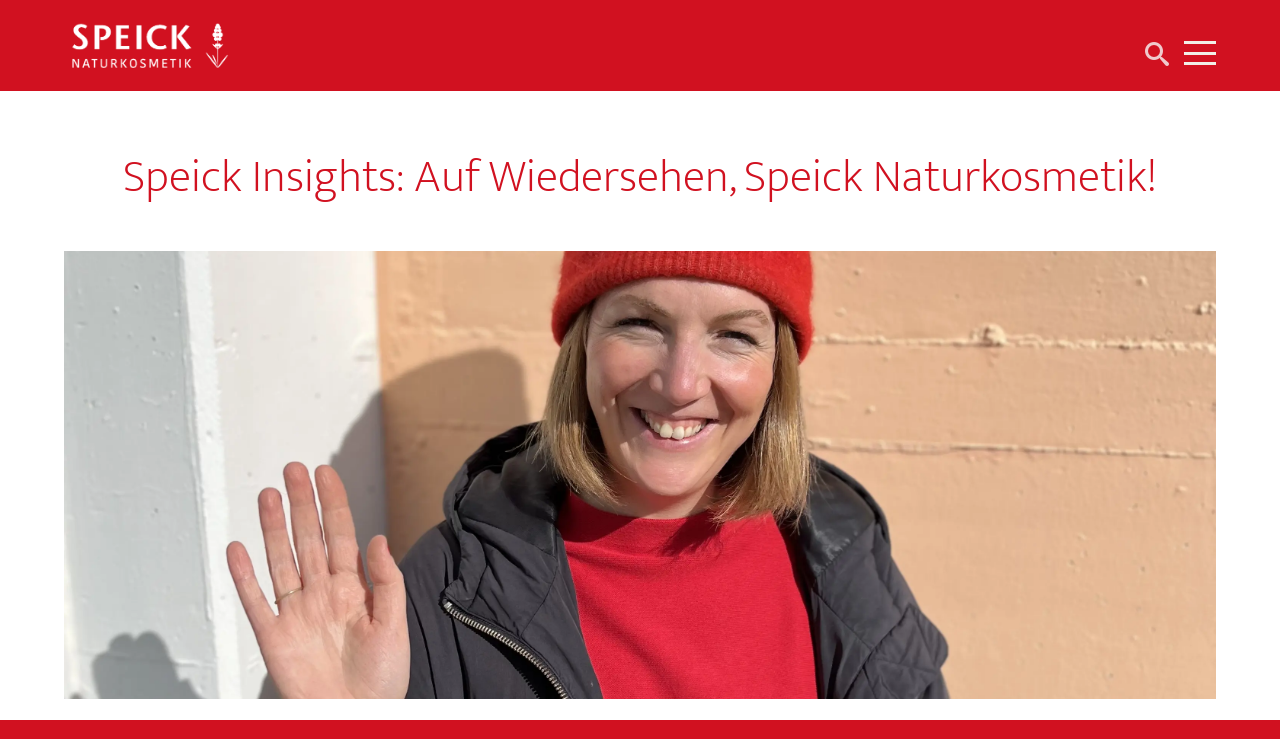

--- FILE ---
content_type: text/html; charset=UTF-8
request_url: https://blog.speick.de/2022/02/24/speick-insights-auf-wiedersehen-speick-naturkosmetik/
body_size: 22372
content:
<!DOCTYPE html>
<html lang="de">
<head>
<meta charset="UTF-8" />
<meta name="viewport" content="width=device-width" />
<script data-cfasync="false" data-no-defer="1" data-no-minify="1" data-no-optimize="1">var ewww_webp_supported=!1;function check_webp_feature(A,e){var w;e=void 0!==e?e:function(){},ewww_webp_supported?e(ewww_webp_supported):((w=new Image).onload=function(){ewww_webp_supported=0<w.width&&0<w.height,e&&e(ewww_webp_supported)},w.onerror=function(){e&&e(!1)},w.src="data:image/webp;base64,"+{alpha:"UklGRkoAAABXRUJQVlA4WAoAAAAQAAAAAAAAAAAAQUxQSAwAAAARBxAR/Q9ERP8DAABWUDggGAAAABQBAJ0BKgEAAQAAAP4AAA3AAP7mtQAAAA=="}[A])}check_webp_feature("alpha");</script><script data-cfasync="false" data-no-defer="1" data-no-minify="1" data-no-optimize="1">var Arrive=function(c,w){"use strict";if(c.MutationObserver&&"undefined"!=typeof HTMLElement){var r,a=0,u=(r=HTMLElement.prototype.matches||HTMLElement.prototype.webkitMatchesSelector||HTMLElement.prototype.mozMatchesSelector||HTMLElement.prototype.msMatchesSelector,{matchesSelector:function(e,t){return e instanceof HTMLElement&&r.call(e,t)},addMethod:function(e,t,r){var a=e[t];e[t]=function(){return r.length==arguments.length?r.apply(this,arguments):"function"==typeof a?a.apply(this,arguments):void 0}},callCallbacks:function(e,t){t&&t.options.onceOnly&&1==t.firedElems.length&&(e=[e[0]]);for(var r,a=0;r=e[a];a++)r&&r.callback&&r.callback.call(r.elem,r.elem);t&&t.options.onceOnly&&1==t.firedElems.length&&t.me.unbindEventWithSelectorAndCallback.call(t.target,t.selector,t.callback)},checkChildNodesRecursively:function(e,t,r,a){for(var i,n=0;i=e[n];n++)r(i,t,a)&&a.push({callback:t.callback,elem:i}),0<i.childNodes.length&&u.checkChildNodesRecursively(i.childNodes,t,r,a)},mergeArrays:function(e,t){var r,a={};for(r in e)e.hasOwnProperty(r)&&(a[r]=e[r]);for(r in t)t.hasOwnProperty(r)&&(a[r]=t[r]);return a},toElementsArray:function(e){return e=void 0!==e&&("number"!=typeof e.length||e===c)?[e]:e}}),e=(l.prototype.addEvent=function(e,t,r,a){a={target:e,selector:t,options:r,callback:a,firedElems:[]};return this._beforeAdding&&this._beforeAdding(a),this._eventsBucket.push(a),a},l.prototype.removeEvent=function(e){for(var t,r=this._eventsBucket.length-1;t=this._eventsBucket[r];r--)e(t)&&(this._beforeRemoving&&this._beforeRemoving(t),(t=this._eventsBucket.splice(r,1))&&t.length&&(t[0].callback=null))},l.prototype.beforeAdding=function(e){this._beforeAdding=e},l.prototype.beforeRemoving=function(e){this._beforeRemoving=e},l),t=function(i,n){var o=new e,l=this,s={fireOnAttributesModification:!1};return o.beforeAdding(function(t){var e=t.target;e!==c.document&&e!==c||(e=document.getElementsByTagName("html")[0]);var r=new MutationObserver(function(e){n.call(this,e,t)}),a=i(t.options);r.observe(e,a),t.observer=r,t.me=l}),o.beforeRemoving(function(e){e.observer.disconnect()}),this.bindEvent=function(e,t,r){t=u.mergeArrays(s,t);for(var a=u.toElementsArray(this),i=0;i<a.length;i++)o.addEvent(a[i],e,t,r)},this.unbindEvent=function(){var r=u.toElementsArray(this);o.removeEvent(function(e){for(var t=0;t<r.length;t++)if(this===w||e.target===r[t])return!0;return!1})},this.unbindEventWithSelectorOrCallback=function(r){var a=u.toElementsArray(this),i=r,e="function"==typeof r?function(e){for(var t=0;t<a.length;t++)if((this===w||e.target===a[t])&&e.callback===i)return!0;return!1}:function(e){for(var t=0;t<a.length;t++)if((this===w||e.target===a[t])&&e.selector===r)return!0;return!1};o.removeEvent(e)},this.unbindEventWithSelectorAndCallback=function(r,a){var i=u.toElementsArray(this);o.removeEvent(function(e){for(var t=0;t<i.length;t++)if((this===w||e.target===i[t])&&e.selector===r&&e.callback===a)return!0;return!1})},this},i=new function(){var s={fireOnAttributesModification:!1,onceOnly:!1,existing:!1};function n(e,t,r){return!(!u.matchesSelector(e,t.selector)||(e._id===w&&(e._id=a++),-1!=t.firedElems.indexOf(e._id)))&&(t.firedElems.push(e._id),!0)}var c=(i=new t(function(e){var t={attributes:!1,childList:!0,subtree:!0};return e.fireOnAttributesModification&&(t.attributes=!0),t},function(e,i){e.forEach(function(e){var t=e.addedNodes,r=e.target,a=[];null!==t&&0<t.length?u.checkChildNodesRecursively(t,i,n,a):"attributes"===e.type&&n(r,i)&&a.push({callback:i.callback,elem:r}),u.callCallbacks(a,i)})})).bindEvent;return i.bindEvent=function(e,t,r){t=void 0===r?(r=t,s):u.mergeArrays(s,t);var a=u.toElementsArray(this);if(t.existing){for(var i=[],n=0;n<a.length;n++)for(var o=a[n].querySelectorAll(e),l=0;l<o.length;l++)i.push({callback:r,elem:o[l]});if(t.onceOnly&&i.length)return r.call(i[0].elem,i[0].elem);setTimeout(u.callCallbacks,1,i)}c.call(this,e,t,r)},i},o=new function(){var a={};function i(e,t){return u.matchesSelector(e,t.selector)}var n=(o=new t(function(){return{childList:!0,subtree:!0}},function(e,r){e.forEach(function(e){var t=e.removedNodes,e=[];null!==t&&0<t.length&&u.checkChildNodesRecursively(t,r,i,e),u.callCallbacks(e,r)})})).bindEvent;return o.bindEvent=function(e,t,r){t=void 0===r?(r=t,a):u.mergeArrays(a,t),n.call(this,e,t,r)},o};d(HTMLElement.prototype),d(NodeList.prototype),d(HTMLCollection.prototype),d(HTMLDocument.prototype),d(Window.prototype);var n={};return s(i,n,"unbindAllArrive"),s(o,n,"unbindAllLeave"),n}function l(){this._eventsBucket=[],this._beforeAdding=null,this._beforeRemoving=null}function s(e,t,r){u.addMethod(t,r,e.unbindEvent),u.addMethod(t,r,e.unbindEventWithSelectorOrCallback),u.addMethod(t,r,e.unbindEventWithSelectorAndCallback)}function d(e){e.arrive=i.bindEvent,s(i,e,"unbindArrive"),e.leave=o.bindEvent,s(o,e,"unbindLeave")}}(window,void 0),ewww_webp_supported=!1;function check_webp_feature(e,t){var r;ewww_webp_supported?t(ewww_webp_supported):((r=new Image).onload=function(){ewww_webp_supported=0<r.width&&0<r.height,t(ewww_webp_supported)},r.onerror=function(){t(!1)},r.src="data:image/webp;base64,"+{alpha:"UklGRkoAAABXRUJQVlA4WAoAAAAQAAAAAAAAAAAAQUxQSAwAAAARBxAR/Q9ERP8DAABWUDggGAAAABQBAJ0BKgEAAQAAAP4AAA3AAP7mtQAAAA==",animation:"UklGRlIAAABXRUJQVlA4WAoAAAASAAAAAAAAAAAAQU5JTQYAAAD/////AABBTk1GJgAAAAAAAAAAAAAAAAAAAGQAAABWUDhMDQAAAC8AAAAQBxAREYiI/gcA"}[e])}function ewwwLoadImages(e){if(e){for(var t=document.querySelectorAll(".batch-image img, .image-wrapper a, .ngg-pro-masonry-item a, .ngg-galleria-offscreen-seo-wrapper a"),r=0,a=t.length;r<a;r++)ewwwAttr(t[r],"data-src",t[r].getAttribute("data-webp")),ewwwAttr(t[r],"data-thumbnail",t[r].getAttribute("data-webp-thumbnail"));for(var i=document.querySelectorAll("div.woocommerce-product-gallery__image"),r=0,a=i.length;r<a;r++)ewwwAttr(i[r],"data-thumb",i[r].getAttribute("data-webp-thumb"))}for(var n=document.querySelectorAll("video"),r=0,a=n.length;r<a;r++)ewwwAttr(n[r],"poster",e?n[r].getAttribute("data-poster-webp"):n[r].getAttribute("data-poster-image"));for(var o,l=document.querySelectorAll("img.ewww_webp_lazy_load"),r=0,a=l.length;r<a;r++)e&&(ewwwAttr(l[r],"data-lazy-srcset",l[r].getAttribute("data-lazy-srcset-webp")),ewwwAttr(l[r],"data-srcset",l[r].getAttribute("data-srcset-webp")),ewwwAttr(l[r],"data-lazy-src",l[r].getAttribute("data-lazy-src-webp")),ewwwAttr(l[r],"data-src",l[r].getAttribute("data-src-webp")),ewwwAttr(l[r],"data-orig-file",l[r].getAttribute("data-webp-orig-file")),ewwwAttr(l[r],"data-medium-file",l[r].getAttribute("data-webp-medium-file")),ewwwAttr(l[r],"data-large-file",l[r].getAttribute("data-webp-large-file")),null!=(o=l[r].getAttribute("srcset"))&&!1!==o&&o.includes("R0lGOD")&&ewwwAttr(l[r],"src",l[r].getAttribute("data-lazy-src-webp"))),l[r].className=l[r].className.replace(/\bewww_webp_lazy_load\b/,"");for(var s=document.querySelectorAll(".ewww_webp"),r=0,a=s.length;r<a;r++)e?(ewwwAttr(s[r],"srcset",s[r].getAttribute("data-srcset-webp")),ewwwAttr(s[r],"src",s[r].getAttribute("data-src-webp")),ewwwAttr(s[r],"data-orig-file",s[r].getAttribute("data-webp-orig-file")),ewwwAttr(s[r],"data-medium-file",s[r].getAttribute("data-webp-medium-file")),ewwwAttr(s[r],"data-large-file",s[r].getAttribute("data-webp-large-file")),ewwwAttr(s[r],"data-large_image",s[r].getAttribute("data-webp-large_image")),ewwwAttr(s[r],"data-src",s[r].getAttribute("data-webp-src"))):(ewwwAttr(s[r],"srcset",s[r].getAttribute("data-srcset-img")),ewwwAttr(s[r],"src",s[r].getAttribute("data-src-img"))),s[r].className=s[r].className.replace(/\bewww_webp\b/,"ewww_webp_loaded");window.jQuery&&jQuery.fn.isotope&&jQuery.fn.imagesLoaded&&(jQuery(".fusion-posts-container-infinite").imagesLoaded(function(){jQuery(".fusion-posts-container-infinite").hasClass("isotope")&&jQuery(".fusion-posts-container-infinite").isotope()}),jQuery(".fusion-portfolio:not(.fusion-recent-works) .fusion-portfolio-wrapper").imagesLoaded(function(){jQuery(".fusion-portfolio:not(.fusion-recent-works) .fusion-portfolio-wrapper").isotope()}))}function ewwwWebPInit(e){ewwwLoadImages(e),ewwwNggLoadGalleries(e),document.arrive(".ewww_webp",function(){ewwwLoadImages(e)}),document.arrive(".ewww_webp_lazy_load",function(){ewwwLoadImages(e)}),document.arrive("videos",function(){ewwwLoadImages(e)}),"loading"==document.readyState?document.addEventListener("DOMContentLoaded",ewwwJSONParserInit):("undefined"!=typeof galleries&&ewwwNggParseGalleries(e),ewwwWooParseVariations(e))}function ewwwAttr(e,t,r){null!=r&&!1!==r&&e.setAttribute(t,r)}function ewwwJSONParserInit(){"undefined"!=typeof galleries&&check_webp_feature("alpha",ewwwNggParseGalleries),check_webp_feature("alpha",ewwwWooParseVariations)}function ewwwWooParseVariations(e){if(e)for(var t=document.querySelectorAll("form.variations_form"),r=0,a=t.length;r<a;r++){var i=t[r].getAttribute("data-product_variations"),n=!1;try{for(var o in i=JSON.parse(i))void 0!==i[o]&&void 0!==i[o].image&&(void 0!==i[o].image.src_webp&&(i[o].image.src=i[o].image.src_webp,n=!0),void 0!==i[o].image.srcset_webp&&(i[o].image.srcset=i[o].image.srcset_webp,n=!0),void 0!==i[o].image.full_src_webp&&(i[o].image.full_src=i[o].image.full_src_webp,n=!0),void 0!==i[o].image.gallery_thumbnail_src_webp&&(i[o].image.gallery_thumbnail_src=i[o].image.gallery_thumbnail_src_webp,n=!0),void 0!==i[o].image.thumb_src_webp&&(i[o].image.thumb_src=i[o].image.thumb_src_webp,n=!0));n&&ewwwAttr(t[r],"data-product_variations",JSON.stringify(i))}catch(e){}}}function ewwwNggParseGalleries(e){if(e)for(var t in galleries){var r=galleries[t];galleries[t].images_list=ewwwNggParseImageList(r.images_list)}}function ewwwNggLoadGalleries(e){e&&document.addEventListener("ngg.galleria.themeadded",function(e,t){window.ngg_galleria._create_backup=window.ngg_galleria.create,window.ngg_galleria.create=function(e,t){var r=$(e).data("id");return galleries["gallery_"+r].images_list=ewwwNggParseImageList(galleries["gallery_"+r].images_list),window.ngg_galleria._create_backup(e,t)}})}function ewwwNggParseImageList(e){for(var t in e){var r=e[t];if(void 0!==r["image-webp"]&&(e[t].image=r["image-webp"],delete e[t]["image-webp"]),void 0!==r["thumb-webp"]&&(e[t].thumb=r["thumb-webp"],delete e[t]["thumb-webp"]),void 0!==r.full_image_webp&&(e[t].full_image=r.full_image_webp,delete e[t].full_image_webp),void 0!==r.srcsets)for(var a in r.srcsets)nggSrcset=r.srcsets[a],void 0!==r.srcsets[a+"-webp"]&&(e[t].srcsets[a]=r.srcsets[a+"-webp"],delete e[t].srcsets[a+"-webp"]);if(void 0!==r.full_srcsets)for(var i in r.full_srcsets)nggFSrcset=r.full_srcsets[i],void 0!==r.full_srcsets[i+"-webp"]&&(e[t].full_srcsets[i]=r.full_srcsets[i+"-webp"],delete e[t].full_srcsets[i+"-webp"])}return e}check_webp_feature("alpha",ewwwWebPInit);</script><meta name='robots' content='index, follow, max-image-preview:large, max-snippet:-1, max-video-preview:-1' />

	<!-- This site is optimized with the Yoast SEO plugin v26.8 - https://yoast.com/product/yoast-seo-wordpress/ -->
	<title>Speick Insights: Auf Wiedersehen, Speick Naturkosmetik! | Speick Naturkosmetik</title>
	<meta name="description" content="Der heutige Beitrag ist mein letzter auf dem SPEICKblog und ich möchte mich nach 3,5 Jahren im Marketingteam ganz offiziell verabschieden." />
	<link rel="canonical" href="https://blog.speick.de/2022/02/24/speick-insights-auf-wiedersehen-speick-naturkosmetik/" />
	<meta property="og:locale" content="de_DE" />
	<meta property="og:type" content="article" />
	<meta property="og:title" content="Speick Insights: Auf Wiedersehen, Speick Naturkosmetik! | Speick Naturkosmetik" />
	<meta property="og:description" content="Der heutige Beitrag ist mein letzter auf dem SPEICKblog und ich möchte mich nach 3,5 Jahren im Marketingteam ganz offiziell verabschieden." />
	<meta property="og:url" content="https://blog.speick.de/2022/02/24/speick-insights-auf-wiedersehen-speick-naturkosmetik/" />
	<meta property="og:site_name" content="Speick Naturkosmetik" />
	<meta property="article:publisher" content="https://www.facebook.com/speick" />
	<meta property="article:published_time" content="2022-02-24T16:04:53+00:00" />
	<meta property="article:modified_time" content="2023-06-13T09:55:48+00:00" />
	<meta property="og:image" content="https://blog.speick.de/wp-content/uploads/2022/02/Ina_Quer.jpg" />
	<meta property="og:image:width" content="1600" />
	<meta property="og:image:height" content="1065" />
	<meta property="og:image:type" content="image/jpeg" />
	<meta name="author" content="Franziska Moltenbrey" />
	<meta name="twitter:card" content="summary_large_image" />
	<meta name="twitter:label1" content="Verfasst von" />
	<meta name="twitter:data1" content="Franziska Moltenbrey" />
	<meta name="twitter:label2" content="Geschätzte Lesezeit" />
	<meta name="twitter:data2" content="4 Minuten" />
	<script type="application/ld+json" class="yoast-schema-graph">{"@context":"https://schema.org","@graph":[{"@type":["Article","BlogPosting"],"@id":"https://blog.speick.de/2022/02/24/speick-insights-auf-wiedersehen-speick-naturkosmetik/#article","isPartOf":{"@id":"https://blog.speick.de/2022/02/24/speick-insights-auf-wiedersehen-speick-naturkosmetik/"},"author":{"name":"Franziska Moltenbrey","@id":"https://blog.speick.de/#/schema/person/39364a905fb6fab732e5f950d91d96cd"},"headline":"Speick Insights: Auf Wiedersehen, Speick Naturkosmetik!","datePublished":"2022-02-24T16:04:53+00:00","dateModified":"2023-06-13T09:55:48+00:00","mainEntityOfPage":{"@id":"https://blog.speick.de/2022/02/24/speick-insights-auf-wiedersehen-speick-naturkosmetik/"},"wordCount":561,"publisher":{"@id":"https://blog.speick.de/#organization"},"image":{"@id":"https://blog.speick.de/2022/02/24/speick-insights-auf-wiedersehen-speick-naturkosmetik/#primaryimage"},"thumbnailUrl":"https://blog.speick.de/wp-content/uploads/2022/02/Ina_Quer.jpg","keywords":["Goodbye","Naturkosmetik","Speick Naturkosmetik"],"articleSection":["Insights"],"inLanguage":"de"},{"@type":"WebPage","@id":"https://blog.speick.de/2022/02/24/speick-insights-auf-wiedersehen-speick-naturkosmetik/","url":"https://blog.speick.de/2022/02/24/speick-insights-auf-wiedersehen-speick-naturkosmetik/","name":"Speick Insights: Auf Wiedersehen, Speick Naturkosmetik! | Speick Naturkosmetik","isPartOf":{"@id":"https://blog.speick.de/#website"},"primaryImageOfPage":{"@id":"https://blog.speick.de/2022/02/24/speick-insights-auf-wiedersehen-speick-naturkosmetik/#primaryimage"},"image":{"@id":"https://blog.speick.de/2022/02/24/speick-insights-auf-wiedersehen-speick-naturkosmetik/#primaryimage"},"thumbnailUrl":"https://blog.speick.de/wp-content/uploads/2022/02/Ina_Quer.jpg","datePublished":"2022-02-24T16:04:53+00:00","dateModified":"2023-06-13T09:55:48+00:00","description":"Der heutige Beitrag ist mein letzter auf dem SPEICKblog und ich möchte mich nach 3,5 Jahren im Marketingteam ganz offiziell verabschieden.","breadcrumb":{"@id":"https://blog.speick.de/2022/02/24/speick-insights-auf-wiedersehen-speick-naturkosmetik/#breadcrumb"},"inLanguage":"de","potentialAction":[{"@type":"ReadAction","target":["https://blog.speick.de/2022/02/24/speick-insights-auf-wiedersehen-speick-naturkosmetik/"]}]},{"@type":"ImageObject","inLanguage":"de","@id":"https://blog.speick.de/2022/02/24/speick-insights-auf-wiedersehen-speick-naturkosmetik/#primaryimage","url":"https://blog.speick.de/wp-content/uploads/2022/02/Ina_Quer.jpg","contentUrl":"https://blog.speick.de/wp-content/uploads/2022/02/Ina_Quer.jpg","width":1600,"height":1065},{"@type":"BreadcrumbList","@id":"https://blog.speick.de/2022/02/24/speick-insights-auf-wiedersehen-speick-naturkosmetik/#breadcrumb","itemListElement":[{"@type":"ListItem","position":1,"name":"Home","item":"https://blog.speick.de/"},{"@type":"ListItem","position":2,"name":"Alle Beiträge","item":"https://blog.speick.de/news/"},{"@type":"ListItem","position":3,"name":"Speick Insights: Auf Wiedersehen, Speick Naturkosmetik!"}]},{"@type":"WebSite","@id":"https://blog.speick.de/#website","url":"https://blog.speick.de/","name":"Speick Naturkosmetik","description":"","publisher":{"@id":"https://blog.speick.de/#organization"},"potentialAction":[{"@type":"SearchAction","target":{"@type":"EntryPoint","urlTemplate":"https://blog.speick.de/?s={search_term_string}"},"query-input":{"@type":"PropertyValueSpecification","valueRequired":true,"valueName":"search_term_string"}}],"inLanguage":"de"},{"@type":"Organization","@id":"https://blog.speick.de/#organization","name":"Speick Naturkosmetik","alternateName":"Speick","url":"https://blog.speick.de/","logo":{"@type":"ImageObject","inLanguage":"de","@id":"https://blog.speick.de/#/schema/logo/image/","url":"https://blog.speick.de/wp-content/uploads/2025/07/speick-logo-1-e1756300416292.png","contentUrl":"https://blog.speick.de/wp-content/uploads/2025/07/speick-logo-1-e1756300416292.png","width":1512,"height":262,"caption":"Speick Naturkosmetik"},"image":{"@id":"https://blog.speick.de/#/schema/logo/image/"},"sameAs":["https://www.facebook.com/speick","https://www.instagram.com/speicknaturkosmetik/"]},{"@type":"Person","@id":"https://blog.speick.de/#/schema/person/39364a905fb6fab732e5f950d91d96cd","name":"Franziska Moltenbrey"}]}</script>
	<!-- / Yoast SEO plugin. -->


<link rel="alternate" type="application/rss+xml" title="Speick Naturkosmetik &raquo; Feed" href="https://blog.speick.de/feed/" />
<link rel="alternate" type="application/rss+xml" title="Speick Naturkosmetik &raquo; Kommentar-Feed" href="https://blog.speick.de/comments/feed/" />
<link rel="alternate" title="oEmbed (JSON)" type="application/json+oembed" href="https://blog.speick.de/wp-json/oembed/1.0/embed?url=https%3A%2F%2Fblog.speick.de%2F2022%2F02%2F24%2Fspeick-insights-auf-wiedersehen-speick-naturkosmetik%2F" />
<link rel="alternate" title="oEmbed (XML)" type="text/xml+oembed" href="https://blog.speick.de/wp-json/oembed/1.0/embed?url=https%3A%2F%2Fblog.speick.de%2F2022%2F02%2F24%2Fspeick-insights-auf-wiedersehen-speick-naturkosmetik%2F&#038;format=xml" />
<style id='wp-img-auto-sizes-contain-inline-css' type='text/css'>
img:is([sizes=auto i],[sizes^="auto," i]){contain-intrinsic-size:3000px 1500px}
/*# sourceURL=wp-img-auto-sizes-contain-inline-css */
</style>
<style id='wp-block-library-inline-css' type='text/css'>
:root{--wp-block-synced-color:#7a00df;--wp-block-synced-color--rgb:122,0,223;--wp-bound-block-color:var(--wp-block-synced-color);--wp-editor-canvas-background:#ddd;--wp-admin-theme-color:#007cba;--wp-admin-theme-color--rgb:0,124,186;--wp-admin-theme-color-darker-10:#006ba1;--wp-admin-theme-color-darker-10--rgb:0,107,160.5;--wp-admin-theme-color-darker-20:#005a87;--wp-admin-theme-color-darker-20--rgb:0,90,135;--wp-admin-border-width-focus:2px}@media (min-resolution:192dpi){:root{--wp-admin-border-width-focus:1.5px}}.wp-element-button{cursor:pointer}:root .has-very-light-gray-background-color{background-color:#eee}:root .has-very-dark-gray-background-color{background-color:#313131}:root .has-very-light-gray-color{color:#eee}:root .has-very-dark-gray-color{color:#313131}:root .has-vivid-green-cyan-to-vivid-cyan-blue-gradient-background{background:linear-gradient(135deg,#00d084,#0693e3)}:root .has-purple-crush-gradient-background{background:linear-gradient(135deg,#34e2e4,#4721fb 50%,#ab1dfe)}:root .has-hazy-dawn-gradient-background{background:linear-gradient(135deg,#faaca8,#dad0ec)}:root .has-subdued-olive-gradient-background{background:linear-gradient(135deg,#fafae1,#67a671)}:root .has-atomic-cream-gradient-background{background:linear-gradient(135deg,#fdd79a,#004a59)}:root .has-nightshade-gradient-background{background:linear-gradient(135deg,#330968,#31cdcf)}:root .has-midnight-gradient-background{background:linear-gradient(135deg,#020381,#2874fc)}:root{--wp--preset--font-size--normal:16px;--wp--preset--font-size--huge:42px}.has-regular-font-size{font-size:1em}.has-larger-font-size{font-size:2.625em}.has-normal-font-size{font-size:var(--wp--preset--font-size--normal)}.has-huge-font-size{font-size:var(--wp--preset--font-size--huge)}.has-text-align-center{text-align:center}.has-text-align-left{text-align:left}.has-text-align-right{text-align:right}.has-fit-text{white-space:nowrap!important}#end-resizable-editor-section{display:none}.aligncenter{clear:both}.items-justified-left{justify-content:flex-start}.items-justified-center{justify-content:center}.items-justified-right{justify-content:flex-end}.items-justified-space-between{justify-content:space-between}.screen-reader-text{border:0;clip-path:inset(50%);height:1px;margin:-1px;overflow:hidden;padding:0;position:absolute;width:1px;word-wrap:normal!important}.screen-reader-text:focus{background-color:#ddd;clip-path:none;color:#444;display:block;font-size:1em;height:auto;left:5px;line-height:normal;padding:15px 23px 14px;text-decoration:none;top:5px;width:auto;z-index:100000}html :where(.has-border-color){border-style:solid}html :where([style*=border-top-color]){border-top-style:solid}html :where([style*=border-right-color]){border-right-style:solid}html :where([style*=border-bottom-color]){border-bottom-style:solid}html :where([style*=border-left-color]){border-left-style:solid}html :where([style*=border-width]){border-style:solid}html :where([style*=border-top-width]){border-top-style:solid}html :where([style*=border-right-width]){border-right-style:solid}html :where([style*=border-bottom-width]){border-bottom-style:solid}html :where([style*=border-left-width]){border-left-style:solid}html :where(img[class*=wp-image-]){height:auto;max-width:100%}:where(figure){margin:0 0 1em}html :where(.is-position-sticky){--wp-admin--admin-bar--position-offset:var(--wp-admin--admin-bar--height,0px)}@media screen and (max-width:600px){html :where(.is-position-sticky){--wp-admin--admin-bar--position-offset:0px}}

/*# sourceURL=wp-block-library-inline-css */
</style><style id='wp-block-heading-inline-css' type='text/css'>
h1:where(.wp-block-heading).has-background,h2:where(.wp-block-heading).has-background,h3:where(.wp-block-heading).has-background,h4:where(.wp-block-heading).has-background,h5:where(.wp-block-heading).has-background,h6:where(.wp-block-heading).has-background{padding:1.25em 2.375em}h1.has-text-align-left[style*=writing-mode]:where([style*=vertical-lr]),h1.has-text-align-right[style*=writing-mode]:where([style*=vertical-rl]),h2.has-text-align-left[style*=writing-mode]:where([style*=vertical-lr]),h2.has-text-align-right[style*=writing-mode]:where([style*=vertical-rl]),h3.has-text-align-left[style*=writing-mode]:where([style*=vertical-lr]),h3.has-text-align-right[style*=writing-mode]:where([style*=vertical-rl]),h4.has-text-align-left[style*=writing-mode]:where([style*=vertical-lr]),h4.has-text-align-right[style*=writing-mode]:where([style*=vertical-rl]),h5.has-text-align-left[style*=writing-mode]:where([style*=vertical-lr]),h5.has-text-align-right[style*=writing-mode]:where([style*=vertical-rl]),h6.has-text-align-left[style*=writing-mode]:where([style*=vertical-lr]),h6.has-text-align-right[style*=writing-mode]:where([style*=vertical-rl]){rotate:180deg}
/*# sourceURL=https://blog.speick.de/wp-includes/blocks/heading/style.min.css */
</style>
<style id='global-styles-inline-css' type='text/css'>
:root{--wp--preset--aspect-ratio--square: 1;--wp--preset--aspect-ratio--4-3: 4/3;--wp--preset--aspect-ratio--3-4: 3/4;--wp--preset--aspect-ratio--3-2: 3/2;--wp--preset--aspect-ratio--2-3: 2/3;--wp--preset--aspect-ratio--16-9: 16/9;--wp--preset--aspect-ratio--9-16: 9/16;--wp--preset--color--black: #000000;--wp--preset--color--cyan-bluish-gray: #abb8c3;--wp--preset--color--white: #ffffff;--wp--preset--color--pale-pink: #f78da7;--wp--preset--color--vivid-red: #cf2e2e;--wp--preset--color--luminous-vivid-orange: #ff6900;--wp--preset--color--luminous-vivid-amber: #fcb900;--wp--preset--color--light-green-cyan: #7bdcb5;--wp--preset--color--vivid-green-cyan: #00d084;--wp--preset--color--pale-cyan-blue: #8ed1fc;--wp--preset--color--vivid-cyan-blue: #0693e3;--wp--preset--color--vivid-purple: #9b51e0;--wp--preset--color--sred: #d11120;--wp--preset--color--sgrey: #F2EEE6;--wp--preset--color--sblue: #005088;--wp--preset--color--sbluelight: #5b89b4;--wp--preset--color--sbluegrey: #b3d2cf;--wp--preset--color--sdarkgreen: #00594e;--wp--preset--color--sgreen: #90c028;--wp--preset--color--sdarkgrey: #9ea2a7;--wp--preset--color--sdark: #595145;--wp--preset--color--swhite: #f7f7f7;--wp--preset--gradient--vivid-cyan-blue-to-vivid-purple: linear-gradient(135deg,rgb(6,147,227) 0%,rgb(155,81,224) 100%);--wp--preset--gradient--light-green-cyan-to-vivid-green-cyan: linear-gradient(135deg,rgb(122,220,180) 0%,rgb(0,208,130) 100%);--wp--preset--gradient--luminous-vivid-amber-to-luminous-vivid-orange: linear-gradient(135deg,rgb(252,185,0) 0%,rgb(255,105,0) 100%);--wp--preset--gradient--luminous-vivid-orange-to-vivid-red: linear-gradient(135deg,rgb(255,105,0) 0%,rgb(207,46,46) 100%);--wp--preset--gradient--very-light-gray-to-cyan-bluish-gray: linear-gradient(135deg,rgb(238,238,238) 0%,rgb(169,184,195) 100%);--wp--preset--gradient--cool-to-warm-spectrum: linear-gradient(135deg,rgb(74,234,220) 0%,rgb(151,120,209) 20%,rgb(207,42,186) 40%,rgb(238,44,130) 60%,rgb(251,105,98) 80%,rgb(254,248,76) 100%);--wp--preset--gradient--blush-light-purple: linear-gradient(135deg,rgb(255,206,236) 0%,rgb(152,150,240) 100%);--wp--preset--gradient--blush-bordeaux: linear-gradient(135deg,rgb(254,205,165) 0%,rgb(254,45,45) 50%,rgb(107,0,62) 100%);--wp--preset--gradient--luminous-dusk: linear-gradient(135deg,rgb(255,203,112) 0%,rgb(199,81,192) 50%,rgb(65,88,208) 100%);--wp--preset--gradient--pale-ocean: linear-gradient(135deg,rgb(255,245,203) 0%,rgb(182,227,212) 50%,rgb(51,167,181) 100%);--wp--preset--gradient--electric-grass: linear-gradient(135deg,rgb(202,248,128) 0%,rgb(113,206,126) 100%);--wp--preset--gradient--midnight: linear-gradient(135deg,rgb(2,3,129) 0%,rgb(40,116,252) 100%);--wp--preset--font-size--small: 13px;--wp--preset--font-size--medium: 20px;--wp--preset--font-size--large: 36px;--wp--preset--font-size--x-large: 42px;--wp--preset--spacing--20: 0.44rem;--wp--preset--spacing--30: 0.67rem;--wp--preset--spacing--40: 1rem;--wp--preset--spacing--50: 1.5rem;--wp--preset--spacing--60: 2.25rem;--wp--preset--spacing--70: 3.38rem;--wp--preset--spacing--80: 5.06rem;--wp--preset--shadow--natural: 6px 6px 9px rgba(0, 0, 0, 0.2);--wp--preset--shadow--deep: 12px 12px 50px rgba(0, 0, 0, 0.4);--wp--preset--shadow--sharp: 6px 6px 0px rgba(0, 0, 0, 0.2);--wp--preset--shadow--outlined: 6px 6px 0px -3px rgb(255, 255, 255), 6px 6px rgb(0, 0, 0);--wp--preset--shadow--crisp: 6px 6px 0px rgb(0, 0, 0);}:where(.is-layout-flex){gap: 0.5em;}:where(.is-layout-grid){gap: 0.5em;}body .is-layout-flex{display: flex;}.is-layout-flex{flex-wrap: wrap;align-items: center;}.is-layout-flex > :is(*, div){margin: 0;}body .is-layout-grid{display: grid;}.is-layout-grid > :is(*, div){margin: 0;}:where(.wp-block-columns.is-layout-flex){gap: 2em;}:where(.wp-block-columns.is-layout-grid){gap: 2em;}:where(.wp-block-post-template.is-layout-flex){gap: 1.25em;}:where(.wp-block-post-template.is-layout-grid){gap: 1.25em;}.has-black-color{color: var(--wp--preset--color--black) !important;}.has-cyan-bluish-gray-color{color: var(--wp--preset--color--cyan-bluish-gray) !important;}.has-white-color{color: var(--wp--preset--color--white) !important;}.has-pale-pink-color{color: var(--wp--preset--color--pale-pink) !important;}.has-vivid-red-color{color: var(--wp--preset--color--vivid-red) !important;}.has-luminous-vivid-orange-color{color: var(--wp--preset--color--luminous-vivid-orange) !important;}.has-luminous-vivid-amber-color{color: var(--wp--preset--color--luminous-vivid-amber) !important;}.has-light-green-cyan-color{color: var(--wp--preset--color--light-green-cyan) !important;}.has-vivid-green-cyan-color{color: var(--wp--preset--color--vivid-green-cyan) !important;}.has-pale-cyan-blue-color{color: var(--wp--preset--color--pale-cyan-blue) !important;}.has-vivid-cyan-blue-color{color: var(--wp--preset--color--vivid-cyan-blue) !important;}.has-vivid-purple-color{color: var(--wp--preset--color--vivid-purple) !important;}.has-black-background-color{background-color: var(--wp--preset--color--black) !important;}.has-cyan-bluish-gray-background-color{background-color: var(--wp--preset--color--cyan-bluish-gray) !important;}.has-white-background-color{background-color: var(--wp--preset--color--white) !important;}.has-pale-pink-background-color{background-color: var(--wp--preset--color--pale-pink) !important;}.has-vivid-red-background-color{background-color: var(--wp--preset--color--vivid-red) !important;}.has-luminous-vivid-orange-background-color{background-color: var(--wp--preset--color--luminous-vivid-orange) !important;}.has-luminous-vivid-amber-background-color{background-color: var(--wp--preset--color--luminous-vivid-amber) !important;}.has-light-green-cyan-background-color{background-color: var(--wp--preset--color--light-green-cyan) !important;}.has-vivid-green-cyan-background-color{background-color: var(--wp--preset--color--vivid-green-cyan) !important;}.has-pale-cyan-blue-background-color{background-color: var(--wp--preset--color--pale-cyan-blue) !important;}.has-vivid-cyan-blue-background-color{background-color: var(--wp--preset--color--vivid-cyan-blue) !important;}.has-vivid-purple-background-color{background-color: var(--wp--preset--color--vivid-purple) !important;}.has-black-border-color{border-color: var(--wp--preset--color--black) !important;}.has-cyan-bluish-gray-border-color{border-color: var(--wp--preset--color--cyan-bluish-gray) !important;}.has-white-border-color{border-color: var(--wp--preset--color--white) !important;}.has-pale-pink-border-color{border-color: var(--wp--preset--color--pale-pink) !important;}.has-vivid-red-border-color{border-color: var(--wp--preset--color--vivid-red) !important;}.has-luminous-vivid-orange-border-color{border-color: var(--wp--preset--color--luminous-vivid-orange) !important;}.has-luminous-vivid-amber-border-color{border-color: var(--wp--preset--color--luminous-vivid-amber) !important;}.has-light-green-cyan-border-color{border-color: var(--wp--preset--color--light-green-cyan) !important;}.has-vivid-green-cyan-border-color{border-color: var(--wp--preset--color--vivid-green-cyan) !important;}.has-pale-cyan-blue-border-color{border-color: var(--wp--preset--color--pale-cyan-blue) !important;}.has-vivid-cyan-blue-border-color{border-color: var(--wp--preset--color--vivid-cyan-blue) !important;}.has-vivid-purple-border-color{border-color: var(--wp--preset--color--vivid-purple) !important;}.has-vivid-cyan-blue-to-vivid-purple-gradient-background{background: var(--wp--preset--gradient--vivid-cyan-blue-to-vivid-purple) !important;}.has-light-green-cyan-to-vivid-green-cyan-gradient-background{background: var(--wp--preset--gradient--light-green-cyan-to-vivid-green-cyan) !important;}.has-luminous-vivid-amber-to-luminous-vivid-orange-gradient-background{background: var(--wp--preset--gradient--luminous-vivid-amber-to-luminous-vivid-orange) !important;}.has-luminous-vivid-orange-to-vivid-red-gradient-background{background: var(--wp--preset--gradient--luminous-vivid-orange-to-vivid-red) !important;}.has-very-light-gray-to-cyan-bluish-gray-gradient-background{background: var(--wp--preset--gradient--very-light-gray-to-cyan-bluish-gray) !important;}.has-cool-to-warm-spectrum-gradient-background{background: var(--wp--preset--gradient--cool-to-warm-spectrum) !important;}.has-blush-light-purple-gradient-background{background: var(--wp--preset--gradient--blush-light-purple) !important;}.has-blush-bordeaux-gradient-background{background: var(--wp--preset--gradient--blush-bordeaux) !important;}.has-luminous-dusk-gradient-background{background: var(--wp--preset--gradient--luminous-dusk) !important;}.has-pale-ocean-gradient-background{background: var(--wp--preset--gradient--pale-ocean) !important;}.has-electric-grass-gradient-background{background: var(--wp--preset--gradient--electric-grass) !important;}.has-midnight-gradient-background{background: var(--wp--preset--gradient--midnight) !important;}.has-small-font-size{font-size: var(--wp--preset--font-size--small) !important;}.has-medium-font-size{font-size: var(--wp--preset--font-size--medium) !important;}.has-large-font-size{font-size: var(--wp--preset--font-size--large) !important;}.has-x-large-font-size{font-size: var(--wp--preset--font-size--x-large) !important;}
/*# sourceURL=global-styles-inline-css */
</style>

<style id='classic-theme-styles-inline-css' type='text/css'>
/*! This file is auto-generated */
.wp-block-button__link{color:#fff;background-color:#32373c;border-radius:9999px;box-shadow:none;text-decoration:none;padding:calc(.667em + 2px) calc(1.333em + 2px);font-size:1.125em}.wp-block-file__button{background:#32373c;color:#fff;text-decoration:none}
/*# sourceURL=/wp-includes/css/classic-themes.min.css */
</style>
<link rel='stylesheet' id='pb-accordion-blocks-style-css' href='https://blog.speick.de/wp-content/plugins/accordion-blocks/build/index.css?ver=1.5.0' type='text/css' media='all' />
<link rel='stylesheet' id='ez-toc-css' href='https://blog.speick.de/wp-content/plugins/easy-table-of-contents/assets/css/screen.min.css?ver=2.0.76' type='text/css' media='all' />
<style id='ez-toc-inline-css' type='text/css'>
div#ez-toc-container .ez-toc-title {font-size: 120%;}div#ez-toc-container .ez-toc-title {font-weight: 500;}div#ez-toc-container ul li , div#ez-toc-container ul li a {font-size: 95%;}div#ez-toc-container ul li , div#ez-toc-container ul li a {font-weight: 400;}div#ez-toc-container nav ul ul li {font-size: 90%;}div#ez-toc-container {background: #f2eee6;border: 1px solid #f2eee6;width: 300px;}div#ez-toc-container p.ez-toc-title , #ez-toc-container .ez_toc_custom_title_icon , #ez-toc-container .ez_toc_custom_toc_icon {color: #595145;}div#ez-toc-container ul.ez-toc-list a {color: #d11120;}div#ez-toc-container ul.ez-toc-list a:hover {color: #d11120;}div#ez-toc-container ul.ez-toc-list a:visited {color: #d11120;}
/*# sourceURL=ez-toc-inline-css */
</style>
<link rel='stylesheet' id='speickblog-style-css' href='https://blog.speick.de/wp-content/themes/speickblog/style.css?ver=6.9' type='text/css' media='all' />
<link rel='stylesheet' id='speickblog-fonts-css' href='https://blog.speick.de/wp-content/themes/speickblog/assets/fonts.css?ver=6.9' type='text/css' media='all' />
<link rel='stylesheet' id='flickity-styles-css' href='https://blog.speick.de/wp-content/themes/speickblog/assets/flickity.css?ver=6.9' type='text/css' media='all' />
<link rel='stylesheet' id='wp-pagenavi-css' href='https://blog.speick.de/wp-content/plugins/wp-pagenavi/pagenavi-css.css?ver=2.70' type='text/css' media='all' />
<link rel='stylesheet' id='borlabs-cookie-css' href='https://blog.speick.de/wp-content/cache/borlabs-cookie/borlabs-cookie_1_de.css?ver=2.3.5-17' type='text/css' media='all' />
<link rel='stylesheet' id='wp-block-paragraph-css' href='https://blog.speick.de/wp-includes/blocks/paragraph/style.min.css?ver=6.9' type='text/css' media='all' />
<link rel='stylesheet' id='wp-block-image-css' href='https://blog.speick.de/wp-includes/blocks/image/style.min.css?ver=6.9' type='text/css' media='all' />
<script type="text/javascript" async src="https://blog.speick.de/wp-content/plugins/burst-statistics/helpers/timeme/timeme.min.js?ver=1761831880" id="burst-timeme-js"></script>
<script type="text/javascript" src="https://blog.speick.de/wp-includes/js/dist/hooks.min.js?ver=dd5603f07f9220ed27f1" id="wp-hooks-js"></script>
<script type="text/javascript" src="https://blog.speick.de/wp-includes/js/dist/i18n.min.js?ver=c26c3dc7bed366793375" id="wp-i18n-js"></script>
<script type="text/javascript" id="wp-i18n-js-after">
/* <![CDATA[ */
wp.i18n.setLocaleData( { 'text direction\u0004ltr': [ 'ltr' ] } );
//# sourceURL=wp-i18n-js-after
/* ]]> */
</script>
<script type="text/javascript" src="https://blog.speick.de/wp-includes/js/dist/url.min.js?ver=9e178c9516d1222dc834" id="wp-url-js"></script>
<script type="text/javascript" id="wp-api-fetch-js-translations">
/* <![CDATA[ */
( function( domain, translations ) {
	var localeData = translations.locale_data[ domain ] || translations.locale_data.messages;
	localeData[""].domain = domain;
	wp.i18n.setLocaleData( localeData, domain );
} )( "default", {"translation-revision-date":"2026-01-20 17:38:03+0000","generator":"GlotPress\/4.0.3","domain":"messages","locale_data":{"messages":{"":{"domain":"messages","plural-forms":"nplurals=2; plural=n != 1;","lang":"de"},"Could not get a valid response from the server.":["Es konnte keine g\u00fcltige Antwort vom Server abgerufen werden."],"Unable to connect. Please check your Internet connection.":["Die Verbindung konnte nicht hergestellt werden. Bitte \u00fcberpr\u00fcfe deine Internetverbindung."],"Media upload failed. If this is a photo or a large image, please scale it down and try again.":["Das Hochladen der Mediendatei ist fehlgeschlagen. Wenn es sich um ein Foto oder ein gro\u00dfes Bild handelt, verkleinere es bitte und versuche es erneut."],"The response is not a valid JSON response.":["Die Antwort ist keine g\u00fcltige JSON-Antwort."]}},"comment":{"reference":"wp-includes\/js\/dist\/api-fetch.js"}} );
//# sourceURL=wp-api-fetch-js-translations
/* ]]> */
</script>
<script type="text/javascript" src="https://blog.speick.de/wp-includes/js/dist/api-fetch.min.js?ver=3a4d9af2b423048b0dee" id="wp-api-fetch-js"></script>
<script type="text/javascript" id="wp-api-fetch-js-after">
/* <![CDATA[ */
wp.apiFetch.use( wp.apiFetch.createRootURLMiddleware( "https://blog.speick.de/wp-json/" ) );
wp.apiFetch.nonceMiddleware = wp.apiFetch.createNonceMiddleware( "c389a9403f" );
wp.apiFetch.use( wp.apiFetch.nonceMiddleware );
wp.apiFetch.use( wp.apiFetch.mediaUploadMiddleware );
wp.apiFetch.nonceEndpoint = "https://blog.speick.de/wp-admin/admin-ajax.php?action=rest-nonce";
//# sourceURL=wp-api-fetch-js-after
/* ]]> */
</script>
<script type="text/javascript" id="burst-js-extra">
/* <![CDATA[ */
var burst = {"tracking":{"isInitialHit":true,"lastUpdateTimestamp":0,"beacon_url":"https://blog.speick.de/wp-content/plugins/burst-statistics/endpoint.php","ajaxUrl":"https://blog.speick.de/wp-admin/admin-ajax.php"},"options":{"cookieless":1,"pageUrl":"https://blog.speick.de/2022/02/24/speick-insights-auf-wiedersehen-speick-naturkosmetik/","beacon_enabled":0,"do_not_track":0,"enable_turbo_mode":0,"track_url_change":0,"cookie_retention_days":30,"debug":0},"goals":{"completed":[],"scriptUrl":"https://blog.speick.de/wp-content/plugins/burst-statistics//assets/js/build/burst-goals.js?v=1761831880","active":[]},"cache":{"uid":null,"fingerprint":null,"isUserAgent":null,"isDoNotTrack":null,"useCookies":null}};
//# sourceURL=burst-js-extra
/* ]]> */
</script>
<script type="text/javascript" async src="https://blog.speick.de/wp-content/plugins/burst-statistics/assets/js/build/burst-cookieless.min.js?ver=1761831880" id="burst-js"></script>
<script type="text/javascript" src="https://blog.speick.de/wp-includes/js/jquery/jquery.min.js?ver=3.7.1" id="jquery-core-js"></script>
<script type="text/javascript" src="https://blog.speick.de/wp-includes/js/jquery/jquery-migrate.min.js?ver=3.4.1" id="jquery-migrate-js"></script>
<script type="text/javascript" src="https://blog.speick.de/wp-content/themes/speickblog/js/videos.js?ver=6.9" id="speickblog-videos-js"></script>
<script type="text/javascript" id="speickblog-videos-js-after">
/* <![CDATA[ */
jQuery(document).ready(function($){$("#wrapper").vids();});
//# sourceURL=speickblog-videos-js-after
/* ]]> */
</script>
<script type="text/javascript" src="https://blog.speick.de/wp-content/themes/speickblog/js/flickity.pkgd.min.js?ver=6.9" id="flickity-scripts-js"></script>
<script type="text/javascript" src="https://blog.speick.de/wp-content/themes/speickblog/js/global.js?ver=6.9" id="speickblog-scripts-js"></script>
<link rel="https://api.w.org/" href="https://blog.speick.de/wp-json/" /><link rel="alternate" title="JSON" type="application/json" href="https://blog.speick.de/wp-json/wp/v2/posts/5349" /><link rel="EditURI" type="application/rsd+xml" title="RSD" href="https://blog.speick.de/xmlrpc.php?rsd" />
<meta name="generator" content="WordPress 6.9" />
<link rel='shortlink' href='https://blog.speick.de/?p=5349' />
<noscript><style>.lazyload[data-src]{display:none !important;}</style></noscript><style>.lazyload{background-image:none !important;}.lazyload:before{background-image:none !important;}</style><style>.wp-block-gallery.is-cropped .blocks-gallery-item picture{height:100%;width:100%;}</style><link rel="icon" href="https://blog.speick.de/wp-content/uploads/2023/06/cropped-cropped-logo_speick_blog-jp-32x32.jpg" sizes="32x32" />
<link rel="icon" href="https://blog.speick.de/wp-content/uploads/2023/06/cropped-cropped-logo_speick_blog-jp-192x192.jpg" sizes="192x192" />
<link rel="apple-touch-icon" href="https://blog.speick.de/wp-content/uploads/2023/06/cropped-cropped-logo_speick_blog-jp-180x180.jpg" />
<meta name="msapplication-TileImage" content="https://blog.speick.de/wp-content/uploads/2023/06/cropped-cropped-logo_speick_blog-jp-270x270.jpg" />
<link rel='stylesheet' id='sli-common-vendors-css' href='https://blog.speick.de/wp-content/plugins/spotlight-social-photo-feeds/ui/dist/styles/common-vendors.css?ver=1.7.3' type='text/css' media='all' />
<link rel='stylesheet' id='sli-common-css' href='https://blog.speick.de/wp-content/plugins/spotlight-social-photo-feeds/ui/dist/styles/common.css?ver=1.7.3' type='text/css' media='all' />
<link rel='stylesheet' id='sli-feed-css' href='https://blog.speick.de/wp-content/plugins/spotlight-social-photo-feeds/ui/dist/styles/feed.css?ver=1.7.3' type='text/css' media='all' />
<link rel='stylesheet' id='sli-front-css' href='https://blog.speick.de/wp-content/plugins/spotlight-social-photo-feeds/ui/dist/styles/front-app.css?ver=1.7.3' type='text/css' media='all' />
</head>
<body class="wp-singular post-template-default single single-post postid-5349 single-format-standard wp-custom-logo wp-theme-speickblog" data-burst_id="5349" data-burst_type="post">
<a href="#content" class="skip-link screen-reader-text">Zum Inhalt springen</a><div id="wrapper" class="hfeed">
<header id="header" role="banner">
	<div id="header-body" class="wrap">
		<div id="branding">
			<a href="https://blog.speick.de/" class="custom-logo-link" rel="home"><picture><source  sizes='(max-width: 1512px) 100vw, 1512px' type="image/webp" data-srcset="https://blog.speick.de/wp-content/uploads/2025/07/speick-logo-1-e1756300416292.png.webp 1512w, https://blog.speick.de/wp-content/uploads/2025/07/speick-logo-1-e1756300416292-300x52.png 300w, https://blog.speick.de/wp-content/uploads/2025/07/speick-logo-1-e1756300416292-1024x177.png 1024w, https://blog.speick.de/wp-content/uploads/2025/07/speick-logo-1-e1756300416292-768x133.png 768w"><img width="1512" height="262" src="[data-uri]" class="custom-logo lazyload" alt="Speick Naturkosmetik" decoding="async"   data-eio="p" data-src="https://blog.speick.de/wp-content/uploads/2025/07/speick-logo-1-e1756300416292.png" data-srcset="https://blog.speick.de/wp-content/uploads/2025/07/speick-logo-1-e1756300416292.png 1512w, https://blog.speick.de/wp-content/uploads/2025/07/speick-logo-1-e1756300416292-300x52.png 300w, https://blog.speick.de/wp-content/uploads/2025/07/speick-logo-1-e1756300416292-1024x177.png 1024w, https://blog.speick.de/wp-content/uploads/2025/07/speick-logo-1-e1756300416292-768x133.png 768w" data-sizes="auto" data-eio-rwidth="1512" data-eio-rheight="262" /></picture><noscript><img width="1512" height="262" src="https://blog.speick.de/wp-content/uploads/2025/07/speick-logo-1-e1756300416292.png" class="custom-logo" alt="Speick Naturkosmetik" decoding="async" srcset="https://blog.speick.de/wp-content/uploads/2025/07/speick-logo-1-e1756300416292.png 1512w, https://blog.speick.de/wp-content/uploads/2025/07/speick-logo-1-e1756300416292-300x52.png 300w, https://blog.speick.de/wp-content/uploads/2025/07/speick-logo-1-e1756300416292-1024x177.png 1024w, https://blog.speick.de/wp-content/uploads/2025/07/speick-logo-1-e1756300416292-768x133.png 768w" sizes="(max-width: 1512px) 100vw, 1512px" data-eio="l" /></noscript></a>		</div>
		<nav id="menu" role="navigation">
			<div id="search"><form role="search" method="get" class="search-form" action="https://blog.speick.de/">
				<label>
					<span class="screen-reader-text">Suche nach:</span>
					<input type="search" class="search-field" placeholder="Suchen …" value="" name="s" />
				</label>
				<input type="submit" class="search-submit" value="Suchen" />
			</form></div>
			<button type="button" class="menu-toggle">
				<div class="menu-icon">
					<span class="line"></span>
					<span class="line"></span>
					<span class="line"></span>
				</div><span class="menu-text screen-reader-text"> Menu</span></button>
			<div id="main-menu" class="menu-hauptmenue-container"><ul id="menu-hauptmenue" class="menu"><li id="menu-item-80" class="menu-item menu-item-type-taxonomy menu-item-object-category current-post-ancestor current-menu-parent current-post-parent menu-item-80"><a href="https://blog.speick.de/insights/">Insights</a></li>
<li id="menu-item-82" class="menu-item menu-item-type-taxonomy menu-item-object-category menu-item-82"><a href="https://blog.speick.de/kosmetikwissen/">Kosmetikwissen</a></li>
<li id="menu-item-79" class="menu-item menu-item-type-taxonomy menu-item-object-category menu-item-79"><a href="https://blog.speick.de/haarpflege/">Haarpflege</a></li>
<li id="menu-item-78" class="menu-item menu-item-type-taxonomy menu-item-object-category menu-item-78"><a href="https://blog.speick.de/gesichtspflege/">Gesichtspflege</a></li>
<li id="menu-item-81" class="menu-item menu-item-type-taxonomy menu-item-object-category menu-item-81"><a href="https://blog.speick.de/koerperpflege/">Körperpflege</a></li>
<li id="menu-item-85" class="menu-item menu-item-type-taxonomy menu-item-object-category menu-item-85"><a href="https://blog.speick.de/sonnenpflege/">Sonnenpflege</a></li>
<li id="menu-item-83" class="menu-item menu-item-type-taxonomy menu-item-object-category menu-item-83"><a href="https://blog.speick.de/maennerpflege/">Männerpflege</a></li>
<li id="menu-item-76" class="menu-item menu-item-type-taxonomy menu-item-object-category menu-item-76"><a href="https://blog.speick.de/deos/">Deos</a></li>
<li id="menu-item-84" class="menu-item menu-item-type-taxonomy menu-item-object-category menu-item-84"><a href="https://blog.speick.de/seifen/">Seifen</a></li>
<li id="menu-item-7245" class="menu-item menu-item-type-taxonomy menu-item-object-category menu-item-7245"><a href="https://blog.speick.de/lifestyle/">Lifestyle</a></li>
<li id="menu-item-7225" class="menu-item menu-item-type-post_type menu-item-object-page current_page_parent menu-item-7225"><a href="https://blog.speick.de/news/">Alle Beiträge</a></li>
</ul></div>		</nav>
	</div>
</header>
<div id="container">
	<div class="wrap"><main id="content" role="main">
<article id="post-5349" class="post-5349 post type-post status-publish format-standard has-post-thumbnail hentry category-insights tag-goodbye tag-naturkosmetik tag-speick-naturkosmetik">
	<header>
		<h1 class="entry-title">Speick Insights: Auf Wiedersehen, Speick Naturkosmetik!</h1>
		<div class="image-container"><picture><source  sizes='(max-width: 1600px) 100vw, 1600px' type="image/webp" data-srcset="https://blog.speick.de/wp-content/uploads/2022/02/Ina_Quer.jpg.webp 1600w, https://blog.speick.de/wp-content/uploads/2022/02/Ina_Quer-300x200.jpg.webp 300w, https://blog.speick.de/wp-content/uploads/2022/02/Ina_Quer-1024x682.jpg.webp 1024w"><img width="1600" height="1065" src="[data-uri]" class="attachment-post-thumbnail size-post-thumbnail wp-post-image lazyload" alt="" decoding="async"   data-eio="p" data-src="https://blog.speick.de/wp-content/uploads/2022/02/Ina_Quer.jpg" data-srcset="https://blog.speick.de/wp-content/uploads/2022/02/Ina_Quer.jpg 1600w, https://blog.speick.de/wp-content/uploads/2022/02/Ina_Quer-300x200.jpg 300w, https://blog.speick.de/wp-content/uploads/2022/02/Ina_Quer-1024x682.jpg 1024w" data-sizes="auto" data-eio-rwidth="3024" data-eio-rheight="2013" /></picture><noscript><img width="1600" height="1065" src="https://blog.speick.de/wp-content/uploads/2022/02/Ina_Quer.jpg" class="attachment-post-thumbnail size-post-thumbnail wp-post-image" alt="" decoding="async" srcset="https://blog.speick.de/wp-content/uploads/2022/02/Ina_Quer.jpg 1600w, https://blog.speick.de/wp-content/uploads/2022/02/Ina_Quer-300x200.jpg 300w, https://blog.speick.de/wp-content/uploads/2022/02/Ina_Quer-1024x682.jpg 1024w" sizes="(max-width: 1600px) 100vw, 1600px" data-eio="l" /></noscript></div>			</header>
	<div class="entry-content">
		
<p>Heute geht es einmal nicht um Naturkosmetik auf dem SPEICKblog – zumindest nicht direkt. Der heutige Beitrag ist mein letzter Beitrag auf dem SPEICKblog und ich möchte die Gelegenheit nutzen, um mich nach 3,5 Jahren im Speick Naturkosmetik Marketingteam ganz offiziell zu verabschieden.</p>



<p>Man soll immer dann gehen, wenn es am schönsten ist: So oft jede und jeder von uns diesen Spruch bestimmt schon gehört hat, so zutreffend ist er nach wie vor. Und er passt einfach wie die Faust aufs Auge zum heutigen Tag. Mit einem lachenden und einem weinenden Auge schaue ich nämlich auf die letzten 44 Monate und all die schönen Ereignisse zurück, die ich hier bei Speick Naturkosmetik erleben durfte.</p>


<div class="wp-block-image">
<figure class="alignleft size-full is-resized"><picture><source  sizes='(max-width: 170px) 100vw, 170px' type="image/webp" data-srcset="https://blog.speick.de/wp-content/uploads/2022/02/1203_Speick-Sun_After-Sun-Lotion_72dpi.jpg.webp 299w, https://blog.speick.de/wp-content/uploads/2022/02/1203_Speick-Sun_After-Sun-Lotion_72dpi-121x300.jpg.webp 121w"><img decoding="async" src="[data-uri]" alt="" class="wp-image-5352 lazyload" width="170" height="423"   data-eio="p" data-src="https://blog.speick.de/wp-content/uploads/2022/02/1203_Speick-Sun_After-Sun-Lotion_72dpi.jpg" data-srcset="https://blog.speick.de/wp-content/uploads/2022/02/1203_Speick-Sun_After-Sun-Lotion_72dpi.jpg 299w, https://blog.speick.de/wp-content/uploads/2022/02/1203_Speick-Sun_After-Sun-Lotion_72dpi-121x300.jpg 121w" data-sizes="auto" data-eio-rwidth="299" data-eio-rheight="744" /></picture><noscript><img decoding="async" src="https://blog.speick.de/wp-content/uploads/2022/02/1203_Speick-Sun_After-Sun-Lotion_72dpi.jpg" alt="" class="wp-image-5352" width="170" height="423" srcset="https://blog.speick.de/wp-content/uploads/2022/02/1203_Speick-Sun_After-Sun-Lotion_72dpi.jpg 299w, https://blog.speick.de/wp-content/uploads/2022/02/1203_Speick-Sun_After-Sun-Lotion_72dpi-121x300.jpg 121w" sizes="(max-width: 170px) 100vw, 170px" data-eio="l" /></noscript></figure>
</div>


<p>Wer sich an meine Vorstellung auf dem SPEICKblog erinnern kann, der weiß vielleicht noch, dass die Naturkosmetik mich schon vor meiner Tätigkeit bei Speick Naturkosmetik sehr interessiert hat. Tagtäglich zu einem Arbeitsplatz zu kommen, bei dem ich mit allen Themen rund um Naturkosmetik und natürlich auch mit allen Produkten des Speick-Sortiments zu tun habe, war für mich entsprechend paradiesisch. Ich habe alle Informationen aufgesogen wie ein Schwamm, so vieles dazu gelernt und mich jedes Mal aufs Neue gefreut, wenn ein neues „Produktbaby“ das Licht der Welt erblickt hat.</p>



<p>Die direkte Nähe zu unserem Produktionsbetrieb hat für den „Sendung mit der Maus“-Effekt gesorgt, denn von den ersten Versuchen und Mustern aus unserem Labor bis hin zur finalen Verpackung in unserer Produktion konnten wir bei jedem Produkt alle Schritte des Produktionsablaufes mitverfolgen. Nachdem man gesehen hat, wie viele Schritte und Handgriffe es erfordert, bspw. ein Stück Seife zu entwickeln, zu produzieren und zu verpacken, weiß man viele Produkte im Einkaufswagen noch viel mehr zu schätzen. War ich bisher davon ausgegangen, dass vermutlich alles maschinell produziert wird, wurde ich eines Besseren belehrt: Bei Speick Naturkosmetik wird noch immer viel Wert auf Handarbeit gelegt und die macht die Produkte gleich noch besonderer, als sie es durch die einzigartige Unternehmensgeschichte und den einzigartigen Speick-Extrakt eh schon sind.</p>


<div class="wp-block-image">
<figure class="alignleft size-full is-resized"><picture><source   type="image/webp" data-srcset="https://blog.speick.de/wp-content/uploads/2022/02/615_Made-by-Speick_Black-Soap_Kombi-Seife-FS_RGB72dpi.jpg.webp"><img decoding="async" src="[data-uri]" alt="" class="wp-image-5354 lazyload" width="320" height="328" data-eio="p" data-src="https://blog.speick.de/wp-content/uploads/2022/02/615_Made-by-Speick_Black-Soap_Kombi-Seife-FS_RGB72dpi.jpg" data-eio-rwidth="550" data-eio-rheight="567" /></picture><noscript><img decoding="async" src="https://blog.speick.de/wp-content/uploads/2022/02/615_Made-by-Speick_Black-Soap_Kombi-Seife-FS_RGB72dpi.jpg" alt="" class="wp-image-5354" width="320" height="328" data-eio="l" /></noscript></figure>
</div>


<p>Über die letzten Monate hinweg haben wir in unserem selbst ernannten Marketing-„Power-Ladies-Team“ viele große und kleine Projekte gestemmt und so viel erreichen können. Vor allem haben wir dabei aber immer großen Spaß gehabt und die Zusammenarbeit sehr genossen. Da hat uns auch die herausfordernde Corona-Pandemie keinen Strich durch die Rechnung machen können! </p>



<p>Obwohl sich manche Prozesse zunächst neu einpendeln mussten, haben wir auch mit allen anderen Abteilungen zusammen optimale Abläufe gefunden, um weiterhin alle Aufgaben bewerkstelligen zu können. Das ist sicherlich auch dem tollen Zusammenhalt innerhalb der Belegschaft zu verdanken!</p>



<p>Warum also gehen, wenn doch alles so schön ist? Das liegt ganz schlicht und einfach daran, dass ich einen Plan wahrmachen möchte, den ich schon sehr lange mit mir rumtrage und der mir eine neue berufliche Herausforderung als Selbstständige ermöglicht. Anke und Sara werden euch gemeinsam mit Ida und Jenny natürlich weiterhin auf dem Blog mit Einblicken in unseren Arbeitsalltag und unsere Produkte versorgen. Und wer weiß, vielleicht lesen oder sehen auch wir uns zukünftig wieder!</p>



<p>Meinen geliebten Speick Naturkosmetik Produkten werde ich auf jeden Fall treu bleiben. Die behalten ihren Platz in meiner Pflege-Routine.</p>



<figure class="wp-block-image size-large"><picture><source  sizes='(max-width: 1600px) 100vw, 1600px' type="image/webp" data-srcset="https://blog.speick.de/wp-content/uploads/2022/02/Ina_Quer-edited.jpg.webp 1600w, https://blog.speick.de/wp-content/uploads/2022/02/Ina_Quer-edited-300x187.jpg.webp 300w, https://blog.speick.de/wp-content/uploads/2022/02/Ina_Quer-edited-1024x639.jpg.webp 1024w"><img decoding="async" width="1600" height="998" src="[data-uri]" alt="" class="wp-image-5361 lazyload"   data-eio="p" data-src="https://blog.speick.de/wp-content/uploads/2022/02/Ina_Quer-edited.jpg" data-srcset="https://blog.speick.de/wp-content/uploads/2022/02/Ina_Quer-edited.jpg 1600w, https://blog.speick.de/wp-content/uploads/2022/02/Ina_Quer-edited-300x187.jpg 300w, https://blog.speick.de/wp-content/uploads/2022/02/Ina_Quer-edited-1024x639.jpg 1024w" data-sizes="auto" data-eio-rwidth="3024" data-eio-rheight="1887" /></picture><noscript><img decoding="async" width="1600" height="998" src="https://blog.speick.de/wp-content/uploads/2022/02/Ina_Quer-edited.jpg" alt="" class="wp-image-5361" srcset="https://blog.speick.de/wp-content/uploads/2022/02/Ina_Quer-edited.jpg 1600w, https://blog.speick.de/wp-content/uploads/2022/02/Ina_Quer-edited-300x187.jpg 300w, https://blog.speick.de/wp-content/uploads/2022/02/Ina_Quer-edited-1024x639.jpg 1024w" sizes="(max-width: 1600px) 100vw, 1600px" data-eio="l" /></noscript></figure>



<p>Ich sage Dankeschön für die tolle Zeit mit euch als treuen LeserInnen!</p>



<p>Alles Liebe</p>



<p>Eure Ina</p>
		<div class="entry-links"></div>
		<footer class="entry-footer">
<span class="post-date">Veröffentlicht: <time class="entry-date" datetime="2022-02-24T17:04:53+01:00" title="2022-02-24T17:04:53+01:00">24. Februar 2022</time></span>
<span class="cat-links">Kategorie: <a href="https://blog.speick.de/insights/" rel="category tag">Insights</a></span>
<span class="tag-links">Schlagwörter: <a href="https://blog.speick.de/tag/goodbye/" rel="tag">Goodbye</a>, <a href="https://blog.speick.de/tag/naturkosmetik/" rel="tag">Naturkosmetik</a>, <a href="https://blog.speick.de/tag/speick-naturkosmetik/" rel="tag">Speick Naturkosmetik</a></span>
</footer>	</div>
</article><footer class="footer">
     
        <div class="nav-links">
            <div class="nav-previous">
                                    <a href="https://blog.speick.de/2022/02/09/wahre-schoenheit-be-natural/">
                        <div>
                        	<strong>
                                &larr; Vorheriger                            </strong>
                            <div class="posts-nav__prev">
                                <picture><source  sizes='(max-width: 300px) 100vw, 300px' type="image/webp" data-srcset="https://blog.speick.de/wp-content/uploads/2022/02/soroush-karimi-ZcczBXrkXgA-unsplash-300x169.jpg.webp 300w, https://blog.speick.de/wp-content/uploads/2022/02/soroush-karimi-ZcczBXrkXgA-unsplash-1024x576.jpg.webp 1024w, https://blog.speick.de/wp-content/uploads/2022/02/soroush-karimi-ZcczBXrkXgA-unsplash.jpg.webp 1600w"><img width="300" height="169" src="[data-uri]" class="attachment-medium size-medium wp-post-image lazyload" alt="" decoding="async"   data-eio="p" data-src="https://blog.speick.de/wp-content/uploads/2022/02/soroush-karimi-ZcczBXrkXgA-unsplash-300x169.jpg" data-srcset="https://blog.speick.de/wp-content/uploads/2022/02/soroush-karimi-ZcczBXrkXgA-unsplash-300x169.jpg 300w, https://blog.speick.de/wp-content/uploads/2022/02/soroush-karimi-ZcczBXrkXgA-unsplash-1024x576.jpg 1024w, https://blog.speick.de/wp-content/uploads/2022/02/soroush-karimi-ZcczBXrkXgA-unsplash.jpg 1600w" data-sizes="auto" data-eio-rwidth="300" data-eio-rheight="169" /></picture><noscript><img width="300" height="169" src="https://blog.speick.de/wp-content/uploads/2022/02/soroush-karimi-ZcczBXrkXgA-unsplash-300x169.jpg" class="attachment-medium size-medium wp-post-image" alt="" decoding="async" srcset="https://blog.speick.de/wp-content/uploads/2022/02/soroush-karimi-ZcczBXrkXgA-unsplash-300x169.jpg 300w, https://blog.speick.de/wp-content/uploads/2022/02/soroush-karimi-ZcczBXrkXgA-unsplash-1024x576.jpg 1024w, https://blog.speick.de/wp-content/uploads/2022/02/soroush-karimi-ZcczBXrkXgA-unsplash.jpg 1600w" sizes="(max-width: 300px) 100vw, 300px" data-eio="l" /></noscript>                                <h4>Wahre Schönheit: Be natural!</h4>
                            </div>
                        </div>
                    </a>
                            </div>
            <div class="nav-next">
                                    <a href="https://blog.speick.de/2022/03/02/zelle-wechsel-dich-die-regeneration-der-haut-und-was-sie-dabei-unterstuetzt/">
                        <div>
                            <strong>
                                Nächster &rarr;                            </strong>
                            <div class="posts-nav__next">
                                <picture><source  sizes='(max-width: 300px) 100vw, 300px' type="image/webp" data-srcset="https://blog.speick.de/wp-content/uploads/2022/03/speick-haut-regeneration-300x200.jpg.webp 300w, https://blog.speick.de/wp-content/uploads/2022/03/speick-haut-regeneration-1024x683.jpg.webp 1024w, https://blog.speick.de/wp-content/uploads/2022/03/speick-haut-regeneration.jpg.webp 1600w"><img width="300" height="200" src="[data-uri]" class="attachment-medium size-medium wp-post-image lazyload" alt="" decoding="async"   data-eio="p" data-src="https://blog.speick.de/wp-content/uploads/2022/03/speick-haut-regeneration-300x200.jpg" data-srcset="https://blog.speick.de/wp-content/uploads/2022/03/speick-haut-regeneration-300x200.jpg 300w, https://blog.speick.de/wp-content/uploads/2022/03/speick-haut-regeneration-1024x683.jpg 1024w, https://blog.speick.de/wp-content/uploads/2022/03/speick-haut-regeneration.jpg 1600w" data-sizes="auto" data-eio-rwidth="300" data-eio-rheight="200" /></picture><noscript><img width="300" height="200" src="https://blog.speick.de/wp-content/uploads/2022/03/speick-haut-regeneration-300x200.jpg" class="attachment-medium size-medium wp-post-image" alt="" decoding="async" srcset="https://blog.speick.de/wp-content/uploads/2022/03/speick-haut-regeneration-300x200.jpg 300w, https://blog.speick.de/wp-content/uploads/2022/03/speick-haut-regeneration-1024x683.jpg 1024w, https://blog.speick.de/wp-content/uploads/2022/03/speick-haut-regeneration.jpg 1600w" sizes="(max-width: 300px) 100vw, 300px" data-eio="l" /></noscript>                                <h4>Zelle, wechsel dich: die Regeneration der Haut – und was sie dabei unterstützt</h4>
                            </div>
                        </div>
                    </a>
                            </div>
        </div> <!-- .wpb-posts-nav -->
     
</footer>
</main>
<aside id="sidebar" role="complementary">
<div id="primary" class="widget-area">
<ul class="xoxo">
<li id="block-8" class="widget-container widget_block">
<h2 class="wp-block-heading has-text-align-center">Naturverliebt auf Instagram</h2>
</li><li id="block-7" class="widget-container widget_block"><p>        <div
            class="spotlight-instagram-feed"
            data-feed-var="7ffee8a9"
            data-analytics="0"
            data-instance="5349"
        >
        </div>
        <input type="hidden" id="sli__f__7ffee8a9" data-json='{&quot;useCase&quot;:&quot;accounts&quot;,&quot;template&quot;:&quot;row&quot;,&quot;layout&quot;:&quot;grid&quot;,&quot;numColumns&quot;:{&quot;desktop&quot;:3,&quot;phone&quot;:3,&quot;tablet&quot;:5},&quot;highlightFreq&quot;:{&quot;desktop&quot;:7},&quot;sliderNumScrollPosts&quot;:{&quot;desktop&quot;:1},&quot;sliderInfinite&quot;:true,&quot;sliderLoop&quot;:false,&quot;sliderArrowPos&quot;:{&quot;desktop&quot;:&quot;inside&quot;},&quot;sliderArrowSize&quot;:{&quot;desktop&quot;:20},&quot;sliderArrowColor&quot;:{&quot;r&quot;:255,&quot;b&quot;:255,&quot;g&quot;:255,&quot;a&quot;:1},&quot;sliderArrowBgColor&quot;:{&quot;r&quot;:0,&quot;b&quot;:0,&quot;g&quot;:0,&quot;a&quot;:0.8},&quot;sliderAutoScroll&quot;:false,&quot;sliderAutoInterval&quot;:3,&quot;postOrder&quot;:&quot;date_desc&quot;,&quot;numPosts&quot;:{&quot;desktop&quot;:3,&quot;phone&quot;:3,&quot;tablet&quot;:5},&quot;linkBehavior&quot;:{&quot;desktop&quot;:&quot;lightbox&quot;},&quot;feedWidth&quot;:{&quot;desktop&quot;:0},&quot;feedHeight&quot;:{&quot;desktop&quot;:0},&quot;feedPadding&quot;:{&quot;desktop&quot;:0,&quot;tablet&quot;:0,&quot;phone&quot;:0},&quot;imgPadding&quot;:{&quot;desktop&quot;:60,&quot;tablet&quot;:0,&quot;phone&quot;:0},&quot;ratio&quot;:&quot;classic&quot;,&quot;textSize&quot;:{&quot;desktop&quot;:0,&quot;tablet&quot;:0,&quot;phone&quot;:0},&quot;bgColor&quot;:{&quot;r&quot;:255,&quot;g&quot;:255,&quot;b&quot;:255,&quot;a&quot;:1},&quot;hoverInfo&quot;:[&quot;likes_comments&quot;,&quot;insta_link&quot;,&quot;date&quot;],&quot;textColorHover&quot;:{&quot;r&quot;:255,&quot;g&quot;:255,&quot;b&quot;:255,&quot;a&quot;:1},&quot;bgColorHover&quot;:{&quot;r&quot;:0,&quot;g&quot;:0,&quot;b&quot;:0,&quot;a&quot;:0.5},&quot;showHeader&quot;:{&quot;desktop&quot;:false},&quot;headerInfo&quot;:{&quot;desktop&quot;:[&quot;profile_pic&quot;,&quot;bio&quot;]},&quot;headerAccount&quot;:null,&quot;headerStyle&quot;:{&quot;desktop&quot;:&quot;normal&quot;,&quot;phone&quot;:&quot;centered&quot;},&quot;headerTextSize&quot;:{&quot;desktop&quot;:0},&quot;headerPhotoSize&quot;:{&quot;desktop&quot;:50},&quot;headerTextColor&quot;:{&quot;r&quot;:0,&quot;g&quot;:0,&quot;b&quot;:0,&quot;a&quot;:1},&quot;headerBgColor&quot;:{&quot;r&quot;:255,&quot;g&quot;:255,&quot;b&quot;:255,&quot;a&quot;:1},&quot;headerPadding&quot;:{&quot;desktop&quot;:0},&quot;customProfilePic&quot;:&quot;&quot;,&quot;customBioText&quot;:&quot;&quot;,&quot;includeStories&quot;:false,&quot;storiesInterval&quot;:5,&quot;showCaptions&quot;:{&quot;desktop&quot;:false,&quot;tablet&quot;:false},&quot;captionMaxLength&quot;:{&quot;desktop&quot;:0},&quot;captionRemoveDots&quot;:false,&quot;captionSize&quot;:{&quot;desktop&quot;:0},&quot;captionColor&quot;:{&quot;r&quot;:0,&quot;g&quot;:0,&quot;b&quot;:0,&quot;a&quot;:1},&quot;showLikes&quot;:{&quot;desktop&quot;:false,&quot;tablet&quot;:false},&quot;showComments&quot;:{&quot;desktop&quot;:false,&quot;tablet&quot;:false},&quot;lcIconSize&quot;:{&quot;desktop&quot;:14},&quot;likesIconColor&quot;:{&quot;r&quot;:0,&quot;g&quot;:0,&quot;b&quot;:0,&quot;a&quot;:1},&quot;commentsIconColor&quot;:{&quot;r&quot;:0,&quot;g&quot;:0,&quot;b&quot;:0,&quot;a&quot;:1},&quot;lightboxShowSidebar&quot;:false,&quot;lightboxCtaStyle&quot;:&quot;link&quot;,&quot;lightboxCtaDesign&quot;:{&quot;text&quot;:{&quot;color&quot;:{&quot;r&quot;:0,&quot;g&quot;:0,&quot;b&quot;:0,&quot;a&quot;:1},&quot;align&quot;:&quot;center&quot;},&quot;bgColor&quot;:{&quot;r&quot;:230,&quot;g&quot;:230,&quot;b&quot;:230,&quot;a&quot;:1},&quot;border&quot;:{&quot;radius&quot;:3}},&quot;numLightboxComments&quot;:50,&quot;showLoadMoreBtn&quot;:{&quot;desktop&quot;:false},&quot;loadMoreBtnDesign&quot;:{&quot;text&quot;:{&quot;color&quot;:{&quot;r&quot;:255,&quot;g&quot;:255,&quot;b&quot;:255,&quot;a&quot;:1},&quot;align&quot;:&quot;center&quot;},&quot;border&quot;:{&quot;radius&quot;:3},&quot;bgColor&quot;:{&quot;r&quot;:0,&quot;g&quot;:149,&quot;b&quot;:246,&quot;a&quot;:1},&quot;margin&quot;:{&quot;top&quot;:0,&quot;bottom&quot;:0,&quot;left&quot;:0,&quot;right&quot;:0}},&quot;loadMoreBtnText&quot;:&quot;Load more&quot;,&quot;loadMoreBtnScroll&quot;:true,&quot;autoload&quot;:false,&quot;showFollowBtn&quot;:{&quot;desktop&quot;:false,&quot;phone&quot;:false},&quot;followBtnText&quot;:&quot;Follow on Instagram&quot;,&quot;followBtnDesign&quot;:{&quot;text&quot;:{&quot;color&quot;:{&quot;r&quot;:255,&quot;g&quot;:255,&quot;b&quot;:255,&quot;a&quot;:1},&quot;align&quot;:&quot;center&quot;},&quot;border&quot;:{&quot;radius&quot;:3},&quot;bgColor&quot;:{&quot;r&quot;:0,&quot;g&quot;:149,&quot;b&quot;:246,&quot;a&quot;:1},&quot;margin&quot;:{&quot;top&quot;:0,&quot;bottom&quot;:0,&quot;left&quot;:0,&quot;right&quot;:0}},&quot;followBtnLocation&quot;:{&quot;desktop&quot;:&quot;header&quot;,&quot;phone&quot;:&quot;bottom&quot;},&quot;alignFooterButtons&quot;:{&quot;desktop&quot;:false},&quot;customCss&quot;:&quot;\/* Enter your custom CSS below *\/\n\n&quot;,&quot;accounts&quot;:[7482],&quot;tagged&quot;:[],&quot;hashtags&quot;:[],&quot;mediaType&quot;:&quot;all&quot;,&quot;hashtagWhitelist&quot;:[],&quot;hashtagBlacklist&quot;:[],&quot;captionWhitelist&quot;:[],&quot;captionBlacklist&quot;:[],&quot;hashtagWhitelistSettings&quot;:true,&quot;hashtagBlacklistSettings&quot;:true,&quot;captionWhitelistSettings&quot;:true,&quot;captionBlacklistSettings&quot;:true,&quot;moderation&quot;:[],&quot;moderationMode&quot;:&quot;blacklist&quot;,&quot;promosVersion&quot;:2,&quot;promosEnabled&quot;:true,&quot;globalPromosEnabled&quot;:true,&quot;autoPromosEnabled&quot;:true,&quot;promoOverrides&quot;:[],&quot;feedPromo&quot;:{&quot;linkSource&quot;:{&quot;type&quot;:null},&quot;linkBehavior&quot;:{&quot;openNewTab&quot;:false,&quot;showPopupBox&quot;:false},&quot;linkText&quot;:&quot;&quot;},&quot;gaCampaignSource&quot;:&quot;&quot;,&quot;gaCampaignMedium&quot;:&quot;&quot;,&quot;gaCampaignName&quot;:&quot;&quot;}' />
        <input type="hidden" id="sli__a__7ffee8a9" data-json='[{&quot;id&quot;:7482,&quot;type&quot;:&quot;PERSONAL&quot;,&quot;userId&quot;:&quot;9776610822424515&quot;,&quot;username&quot;:&quot;speicknaturkosmetik&quot;,&quot;bio&quot;:&quot;&quot;,&quot;customBio&quot;:&quot;&quot;,&quot;profilePicUrl&quot;:&quot;&quot;,&quot;customProfilePicUrl&quot;:&quot;&quot;,&quot;mediaCount&quot;:&quot;137&quot;,&quot;followersCount&quot;:&quot;0&quot;,&quot;usages&quot;:[],&quot;creationDate&quot;:&quot;2025-04-14 13:44:28&quot;}]' />
        <input type="hidden" id="sli__m__7ffee8a9" data-json='[]' />
        </p>
</li></ul>
</div>
</aside></div> <!-- .wrap -->
</div>
	<footer id="footer" role="contentinfo">
		
		<div class="footer-nav-wrapper">
							<nav id="footer-menu" aria-label="Footer Menu">
					<ul id="menu-footer-menue" class="menu"><li id="menu-item-132" class="menu-item menu-item-type-custom menu-item-object-custom menu-item-132"><a href="https://www.speick.de/de/">Webseite</a></li>
<li id="menu-item-89" class="menu-item menu-item-type-post_type menu-item-object-page current_page_parent menu-item-89"><a href="https://blog.speick.de/news/">Alle Beiträge</a></li>
<li id="menu-item-86" class="menu-item menu-item-type-post_type menu-item-object-page menu-item-86"><a href="https://blog.speick.de/impressum/">Impressum</a></li>
<li id="menu-item-87" class="menu-item menu-item-type-post_type menu-item-object-page menu-item-privacy-policy menu-item-87"><a rel="privacy-policy" href="https://blog.speick.de/datenschutz/">Datenschutzerklärung</a></li>
</ul>				</nav>
										<nav aria-label="Social Menu" class="social-navigation">
					Folge uns:					<ul class="social-navigation-wrapper">
						<li id="menu-item-95" class="menu-item menu-item-type-custom menu-item-object-custom menu-item-95"><a href="https://www.facebook.com/speick"><i class="icon" itemprop="image"></i><span class="screen-reader-text">Facebook</span></a></li>
<li id="menu-item-94" class="menu-item menu-item-type-custom menu-item-object-custom menu-item-94"><a href="https://www.instagram.com/speicknaturkosmetik/"><i class="icon" itemprop="image"></i><span class="screen-reader-text">Instagram</span></a></li>
					</ul><!-- .social-navigation-wrapper -->
				</nav><!-- .social-navigation -->
					</div>
		<div id="copyright">
			&copy; 2026 Speick Naturkosmetik		</div>
	</footer>
</div> <!-- #wrapper -->
<script type="speculationrules">
{"prefetch":[{"source":"document","where":{"and":[{"href_matches":"/*"},{"not":{"href_matches":["/wp-*.php","/wp-admin/*","/wp-content/uploads/*","/wp-content/*","/wp-content/plugins/*","/wp-content/themes/speickblog/*","/*\\?(.+)"]}},{"not":{"selector_matches":"a[rel~=\"nofollow\"]"}},{"not":{"selector_matches":".no-prefetch, .no-prefetch a"}}]},"eagerness":"conservative"}]}
</script>
	<script>
	jQuery(document).ready(function ($) {
		var deviceAgent = navigator.userAgent.toLowerCase();
		if (deviceAgent.match(/(iphone|ipod|ipad)/)) {
			$("html").addClass("ios");
		}
		if (navigator.userAgent.search("MSIE") >= 0) {
			$("html").addClass("ie");
		}
		else if (navigator.userAgent.search("Chrome") >= 0) {
			$("html").addClass("chrome");
		}
		else if (navigator.userAgent.search("Firefox") >= 0) {
			$("html").addClass("firefox");
		}
		else if (navigator.userAgent.search("Safari") >= 0 && navigator.userAgent.search("Chrome") < 0) {
			$("html").addClass("safari");
		}
		else if (navigator.userAgent.search("Opera") >= 0) {
		$("html").addClass("opera");
		}
		$(".menu-icon").on("click", function () {
			$("#main-menu").toggleClass("toggled");
			$(".menu-icon").toggleClass("active");
		});
		$(".menu-toggle").on("keypress", function(e) {
			if(e.which == 13) {
				$("#main-menu").toggleClass("toggled");
				$(".menu-icon").toggleClass("active");
			}
		});
	});
	</script>
<!--googleoff: all--><div data-nosnippet><script id="BorlabsCookieBoxWrap" type="text/template"><div
    id="BorlabsCookieBox"
    class="BorlabsCookie"
    role="dialog"
    aria-labelledby="CookieBoxTextHeadline"
    aria-describedby="CookieBoxTextDescription"
    aria-modal="true"
>
    <div class="middle-center" style="display: none;">
        <div class="_brlbs-box-wrap _brlbs-box-plus-wrap">
            <div class="_brlbs-box _brlbs-box-plus">
                <div class="cookie-box">
                    <div class="container">
                        <div class="_brlbs-flex-center">
                            
                            <span role="heading" aria-level="3" class="_brlbs-h3" id="CookieBoxTextHeadline">Datenschutzeinstellungen</span>
                        </div>
                        <div class="row">
                            <div class="col-md-6 col-12">
                                <p id="CookieBoxTextDescription"><span class="_brlbs-paragraph _brlbs-text-description">Wir benötigen Ihre Zustimmung, bevor Sie unsere Website weiter besuchen können.</span> <span class="_brlbs-paragraph _brlbs-text-confirm-age">Wenn Sie unter 16 Jahre alt sind und Ihre Zustimmung zu freiwilligen Diensten geben möchten, müssen Sie Ihre Erziehungsberechtigten um Erlaubnis bitten.</span> <span class="_brlbs-paragraph _brlbs-text-technology">Wir verwenden Cookies und andere Technologien auf unserer Website. Einige von ihnen sind essenziell, während andere uns helfen, diese Website und Ihre Erfahrung zu verbessern.</span> <span class="_brlbs-paragraph _brlbs-text-personal-data">Personenbezogene Daten können verarbeitet werden (z. B. IP-Adressen), z. B. für personalisierte Anzeigen und Inhalte oder Anzeigen- und Inhaltsmessung.</span> <span class="_brlbs-paragraph _brlbs-text-more-information">Weitere Informationen über die Verwendung Ihrer Daten finden Sie in unserer  <a class="_brlbs-cursor" href="https://blog.speick.de/datenschutz/">Datenschutzerklärung</a>.</span> <span class="_brlbs-paragraph _brlbs-text-revoke">Sie können Ihre Auswahl jederzeit unter <a class="_brlbs-cursor" href="#" data-cookie-individual>Einstellungen</a> widerrufen oder anpassen.</span></p>
                            </div>
                            <div class="col-md-6 col-12">

                                                                    <fieldset>
                                        <legend class="sr-only">Datenschutzeinstellungen</legend>
                                        <ul>
                                                                                                <li>
                                                        <label class="_brlbs-checkbox">
                                                            Essenziell                                                            <input
                                                                id="checkbox-essential"
                                                                tabindex="0"
                                                                type="checkbox"
                                                                name="cookieGroup[]"
                                                                value="essential"
                                                                 checked                                                                 disabled                                                                data-borlabs-cookie-checkbox
                                                            >
                                                            <span class="_brlbs-checkbox-indicator"></span>
                                                        </label>
                                                        <p class="_brlbs-service-group-description">Essenzielle Cookies ermöglichen grundlegende Funktionen und sind für die einwandfreie Funktion der Website erforderlich.</p>
                                                    </li>
                                                                                                        <li>
                                                        <label class="_brlbs-checkbox">
                                                            Externe Medien                                                            <input
                                                                id="checkbox-external-media"
                                                                tabindex="0"
                                                                type="checkbox"
                                                                name="cookieGroup[]"
                                                                value="external-media"
                                                                 checked                                                                                                                                data-borlabs-cookie-checkbox
                                                            >
                                                            <span class="_brlbs-checkbox-indicator"></span>
                                                        </label>
                                                        <p class="_brlbs-service-group-description">Inhalte von Videoplattformen und Social-Media-Plattformen werden standardmäßig blockiert. Wenn Cookies von externen Medien akzeptiert werden, bedarf der Zugriff auf diese Inhalte keiner manuellen Einwilligung mehr.</p>
                                                    </li>
                                                                                            </ul>
                                    </fieldset>

                                    

                            </div>
                        </div>

                        <div class="row  _brlbs-button-area">
                            <div class="col-md-6 col-12">
                                <p class="_brlbs-accept">
                                    <a
                                        href="#"
                                        tabindex="0"
                                        role="button"
                                        class="_brlbs-btn _brlbs-btn-accept-all _brlbs-cursor"
                                        data-cookie-accept-all
                                    >
                                        Alle akzeptieren                                    </a>
                                </p>
                            </div>
                            <div class="col-md-6 col-12">
                                <p class="_brlbs-accept">
                                    <a
                                        href="#"
                                        tabindex="0"
                                        role="button"
                                        id="CookieBoxSaveButton"
                                        class="_brlbs-btn _brlbs-cursor"
                                        data-cookie-accept
                                    >
                                        Speichern                                    </a>
                                </p>
                            </div>
                            <div class="col-12">
                                                                    <p class="_brlbs-refuse-btn">
                                        <a
                                            class="_brlbs-btn _brlbs-cursor"
                                            href="#"
                                            tabindex="0"
                                            role="button"
                                            data-cookie-refuse
                                        >
                                            Nur essenzielle Cookies akzeptieren                                        </a>
                                    </p>
                                    
                            </div>
                            <div class="col-12">
                                                                <p class="_brlbs-manage-btn">
                                        <a
                                            href="#"
                                            tabindex="0"
                                            role="button"
                                            class="_brlbs-cursor _brlbs-btn"
                                            data-cookie-individual
                                        >
                                            Individuelle Datenschutzeinstellungen                                        </a>
                                    </p>
                                                            </div>

                        </div>

                        <div class="_brlbs-legal row _brlbs-flex-center">
                            

                            <a href="#" class="_brlbs-cursor" tabindex="0" role="button" data-cookie-individual>
                                Cookie-Details                            </a>


                                                            <span class="_brlbs-separator"></span>
                                <a href="https://blog.speick.de/datenschutz/" tabindex="0" role="button">
                                    Datenschutzerklärung                                </a>
                                
                                                            <span class="_brlbs-separator"></span>
                                <a href="https://blog.speick.de/impressum/" tabindex="0" role="button">
                                    Impressum                                </a>
                                

                        </div>
                    </div>
                </div>

                <div
    class="cookie-preference"
    aria-hidden="true"
    role="dialog"
    aria-describedby="CookiePrefDescription"
    aria-modal="true"
>
    <div class="container not-visible">
        <div class="row no-gutters">
            <div class="col-12">
                <div class="row no-gutters align-items-top">
                    <div class="col-12">
                        <div class="_brlbs-flex-center">
                                                    <span role="heading" aria-level="3" class="_brlbs-h3">Datenschutzeinstellungen</span>
                        </div>

                        <p id="CookiePrefDescription">
                            <span class="_brlbs-paragraph _brlbs-text-confirm-age">Wenn Sie unter 16 Jahre alt sind und Ihre Zustimmung zu freiwilligen Diensten geben möchten, müssen Sie Ihre Erziehungsberechtigten um Erlaubnis bitten.</span> <span class="_brlbs-paragraph _brlbs-text-technology">Wir verwenden Cookies und andere Technologien auf unserer Website. Einige von ihnen sind essenziell, während andere uns helfen, diese Website und Ihre Erfahrung zu verbessern.</span> <span class="_brlbs-paragraph _brlbs-text-personal-data">Personenbezogene Daten können verarbeitet werden (z. B. IP-Adressen), z. B. für personalisierte Anzeigen und Inhalte oder Anzeigen- und Inhaltsmessung.</span> <span class="_brlbs-paragraph _brlbs-text-more-information">Weitere Informationen über die Verwendung Ihrer Daten finden Sie in unserer  <a class="_brlbs-cursor" href="https://blog.speick.de/datenschutz/">Datenschutzerklärung</a>.</span> <span class="_brlbs-paragraph _brlbs-text-description">Hier finden Sie eine Übersicht über alle verwendeten Cookies. Sie können Ihre Einwilligung zu ganzen Kategorien geben oder sich weitere Informationen anzeigen lassen und so nur bestimmte Cookies auswählen.</span>                        </p>

                        <div class="row no-gutters align-items-center">
                            <div class="col-12 col-sm-10">
                                <p class="_brlbs-accept">
                                                                            <a
                                            href="#"
                                            class="_brlbs-btn _brlbs-btn-accept-all _brlbs-cursor"
                                            tabindex="0"
                                            role="button"
                                            data-cookie-accept-all
                                        >
                                            Alle akzeptieren                                        </a>
                                        
                                    <a
                                        href="#"
                                        id="CookiePrefSave"
                                        tabindex="0"
                                        role="button"
                                        class="_brlbs-btn _brlbs-cursor"
                                        data-cookie-accept
                                    >
                                        Speichern                                    </a>

                                                                            <a
                                            href="#"
                                            class="_brlbs-btn _brlbs-refuse-btn _brlbs-cursor"
                                            tabindex="0"
                                            role="button"
                                            data-cookie-refuse
                                        >
                                            Nur essenzielle Cookies akzeptieren                                        </a>
                                                                    </p>
                            </div>

                            <div class="col-12 col-sm-2">
                                <p class="_brlbs-refuse">
                                    <a
                                        href="#"
                                        class="_brlbs-cursor"
                                        tabindex="0"
                                        role="button"
                                        data-cookie-back
                                    >
                                        Zurück                                    </a>

                                                                    </p>
                            </div>
                        </div>
                    </div>
                </div>

                <div data-cookie-accordion>
                                            <fieldset>
                            <legend class="sr-only">Datenschutzeinstellungen</legend>

                                                                                                <div class="bcac-item">
                                        <div class="d-flex flex-row">
                                            <label class="w-75">
                                                <span role="heading" aria-level="4" class="_brlbs-h4">Essenziell (1)</span>
                                            </label>

                                            <div class="w-25 text-right">
                                                                                            </div>
                                        </div>

                                        <div class="d-block">
                                            <p>Essenzielle Cookies ermöglichen grundlegende Funktionen und sind für die einwandfreie Funktion der Website erforderlich.</p>

                                            <p class="text-center">
                                                <a
                                                    href="#"
                                                    class="_brlbs-cursor d-block"
                                                    tabindex="0"
                                                    role="button"
                                                    data-cookie-accordion-target="essential"
                                                >
                                                    <span data-cookie-accordion-status="show">
                                                        Cookie-Informationen anzeigen                                                    </span>

                                                    <span data-cookie-accordion-status="hide" class="borlabs-hide">
                                                        Cookie-Informationen ausblenden                                                    </span>
                                                </a>
                                            </p>
                                        </div>

                                        <div
                                            class="borlabs-hide"
                                            data-cookie-accordion-parent="essential"
                                        >
                                                                                            <table>
                                                    
                                                    <tr>
                                                        <th scope="row">Name</th>
                                                        <td>
                                                            <label>
                                                                Borlabs Cookie                                                            </label>
                                                        </td>
                                                    </tr>

                                                    <tr>
                                                        <th scope="row">Anbieter</th>
                                                        <td>Eigentümer dieser Website<span>, </span><a href="https://blog.speick.de/impressum/">Impressum</a></td>
                                                    </tr>

                                                                                                            <tr>
                                                            <th scope="row">Zweck</th>
                                                            <td>Speichert die Einstellungen der Besucher, die in der Cookie Box von Borlabs Cookie ausgewählt wurden.</td>
                                                        </tr>
                                                        
                                                    
                                                    
                                                                                                            <tr>
                                                            <th scope="row">Cookie Name</th>
                                                            <td>borlabs-cookie</td>
                                                        </tr>
                                                        
                                                                                                            <tr>
                                                            <th scope="row">Cookie Laufzeit</th>
                                                            <td>1 Jahr</td>
                                                        </tr>
                                                                                                        </table>
                                                                                        </div>
                                    </div>
                                                                                                                                                                                                                                                                        <div class="bcac-item">
                                        <div class="d-flex flex-row">
                                            <label class="w-75">
                                                <span role="heading" aria-level="4" class="_brlbs-h4">Externe Medien (3)</span>
                                            </label>

                                            <div class="w-25 text-right">
                                                                                                    <label class="_brlbs-btn-switch">
                                                        <span class="sr-only">Externe Medien</span>
                                                        <input
                                                            tabindex="0"
                                                            id="borlabs-cookie-group-external-media"
                                                            type="checkbox"
                                                            name="cookieGroup[]"
                                                            value="external-media"
                                                             checked                                                            data-borlabs-cookie-switch
                                                        />
                                                        <span class="_brlbs-slider"></span>
                                                        <span
                                                            class="_brlbs-btn-switch-status"
                                                            data-active="An"
                                                            data-inactive="Aus">
                                                        </span>
                                                    </label>
                                                                                                </div>
                                        </div>

                                        <div class="d-block">
                                            <p>Inhalte von Videoplattformen und Social-Media-Plattformen werden standardmäßig blockiert. Wenn Cookies von externen Medien akzeptiert werden, bedarf der Zugriff auf diese Inhalte keiner manuellen Einwilligung mehr.</p>

                                            <p class="text-center">
                                                <a
                                                    href="#"
                                                    class="_brlbs-cursor d-block"
                                                    tabindex="0"
                                                    role="button"
                                                    data-cookie-accordion-target="external-media"
                                                >
                                                    <span data-cookie-accordion-status="show">
                                                        Cookie-Informationen anzeigen                                                    </span>

                                                    <span data-cookie-accordion-status="hide" class="borlabs-hide">
                                                        Cookie-Informationen ausblenden                                                    </span>
                                                </a>
                                            </p>
                                        </div>

                                        <div
                                            class="borlabs-hide"
                                            data-cookie-accordion-parent="external-media"
                                        >
                                                                                            <table>
                                                                                                            <tr>
                                                            <th scope="row">Akzeptieren</th>
                                                            <td>
                                                                <label class="_brlbs-btn-switch _brlbs-btn-switch--textRight">
                                                                    <span class="sr-only">Facebook</span>
                                                                    <input
                                                                        id="borlabs-cookie-facebook"
                                                                        tabindex="0"
                                                                        type="checkbox" data-cookie-group="external-media"
                                                                        name="cookies[external-media][]"
                                                                        value="facebook"
                                                                         checked                                                                        data-borlabs-cookie-switch
                                                                    />

                                                                    <span class="_brlbs-slider"></span>

                                                                    <span
                                                                        class="_brlbs-btn-switch-status"
                                                                        data-active="An"
                                                                        data-inactive="Aus"
                                                                        aria-hidden="true">
                                                                    </span>
                                                                </label>
                                                            </td>
                                                        </tr>
                                                        
                                                    <tr>
                                                        <th scope="row">Name</th>
                                                        <td>
                                                            <label>
                                                                Facebook                                                            </label>
                                                        </td>
                                                    </tr>

                                                    <tr>
                                                        <th scope="row">Anbieter</th>
                                                        <td>Meta Platforms Ireland Limited, 4 Grand Canal Square, Dublin 2, Ireland</td>
                                                    </tr>

                                                                                                            <tr>
                                                            <th scope="row">Zweck</th>
                                                            <td>Wird verwendet, um Facebook-Inhalte zu entsperren.</td>
                                                        </tr>
                                                        
                                                                                                            <tr>
                                                            <th scope="row">Datenschutzerklärung</th>
                                                            <td class="_brlbs-pp-url">
                                                                <a
                                                                    href="https://www.facebook.com/privacy/explanation"
                                                                    target="_blank"
                                                                    rel="nofollow noopener noreferrer"
                                                                >
                                                                    https://www.facebook.com/privacy/explanation                                                                </a>
                                                            </td>
                                                        </tr>
                                                        
                                                                                                            <tr>
                                                            <th scope="row">Host(s)</th>
                                                            <td>.facebook.com</td>
                                                        </tr>
                                                        
                                                    
                                                                                                    </table>
                                                                                                <table>
                                                                                                            <tr>
                                                            <th scope="row">Akzeptieren</th>
                                                            <td>
                                                                <label class="_brlbs-btn-switch _brlbs-btn-switch--textRight">
                                                                    <span class="sr-only">Instagram</span>
                                                                    <input
                                                                        id="borlabs-cookie-instagram"
                                                                        tabindex="0"
                                                                        type="checkbox" data-cookie-group="external-media"
                                                                        name="cookies[external-media][]"
                                                                        value="instagram"
                                                                         checked                                                                        data-borlabs-cookie-switch
                                                                    />

                                                                    <span class="_brlbs-slider"></span>

                                                                    <span
                                                                        class="_brlbs-btn-switch-status"
                                                                        data-active="An"
                                                                        data-inactive="Aus"
                                                                        aria-hidden="true">
                                                                    </span>
                                                                </label>
                                                            </td>
                                                        </tr>
                                                        
                                                    <tr>
                                                        <th scope="row">Name</th>
                                                        <td>
                                                            <label>
                                                                Instagram                                                            </label>
                                                        </td>
                                                    </tr>

                                                    <tr>
                                                        <th scope="row">Anbieter</th>
                                                        <td>Meta Platforms Ireland Limited, 4 Grand Canal Square, Dublin 2, Ireland</td>
                                                    </tr>

                                                                                                            <tr>
                                                            <th scope="row">Zweck</th>
                                                            <td>Wird verwendet, um Instagram-Inhalte zu entsperren.</td>
                                                        </tr>
                                                        
                                                                                                            <tr>
                                                            <th scope="row">Datenschutzerklärung</th>
                                                            <td class="_brlbs-pp-url">
                                                                <a
                                                                    href="https://www.instagram.com/legal/privacy/"
                                                                    target="_blank"
                                                                    rel="nofollow noopener noreferrer"
                                                                >
                                                                    https://www.instagram.com/legal/privacy/                                                                </a>
                                                            </td>
                                                        </tr>
                                                        
                                                                                                            <tr>
                                                            <th scope="row">Host(s)</th>
                                                            <td>.instagram.com</td>
                                                        </tr>
                                                        
                                                                                                            <tr>
                                                            <th scope="row">Cookie Name</th>
                                                            <td>pigeon_state</td>
                                                        </tr>
                                                        
                                                                                                            <tr>
                                                            <th scope="row">Cookie Laufzeit</th>
                                                            <td>Sitzung</td>
                                                        </tr>
                                                                                                        </table>
                                                                                                <table>
                                                                                                            <tr>
                                                            <th scope="row">Akzeptieren</th>
                                                            <td>
                                                                <label class="_brlbs-btn-switch _brlbs-btn-switch--textRight">
                                                                    <span class="sr-only">YouTube</span>
                                                                    <input
                                                                        id="borlabs-cookie-youtube"
                                                                        tabindex="0"
                                                                        type="checkbox" data-cookie-group="external-media"
                                                                        name="cookies[external-media][]"
                                                                        value="youtube"
                                                                         checked                                                                        data-borlabs-cookie-switch
                                                                    />

                                                                    <span class="_brlbs-slider"></span>

                                                                    <span
                                                                        class="_brlbs-btn-switch-status"
                                                                        data-active="An"
                                                                        data-inactive="Aus"
                                                                        aria-hidden="true">
                                                                    </span>
                                                                </label>
                                                            </td>
                                                        </tr>
                                                        
                                                    <tr>
                                                        <th scope="row">Name</th>
                                                        <td>
                                                            <label>
                                                                YouTube                                                            </label>
                                                        </td>
                                                    </tr>

                                                    <tr>
                                                        <th scope="row">Anbieter</th>
                                                        <td>Google Ireland Limited, Gordon House, Barrow Street, Dublin 4, Ireland</td>
                                                    </tr>

                                                                                                            <tr>
                                                            <th scope="row">Zweck</th>
                                                            <td>Wird verwendet, um YouTube-Inhalte zu entsperren.</td>
                                                        </tr>
                                                        
                                                                                                            <tr>
                                                            <th scope="row">Datenschutzerklärung</th>
                                                            <td class="_brlbs-pp-url">
                                                                <a
                                                                    href="https://policies.google.com/privacy"
                                                                    target="_blank"
                                                                    rel="nofollow noopener noreferrer"
                                                                >
                                                                    https://policies.google.com/privacy                                                                </a>
                                                            </td>
                                                        </tr>
                                                        
                                                                                                            <tr>
                                                            <th scope="row">Host(s)</th>
                                                            <td>google.com</td>
                                                        </tr>
                                                        
                                                                                                            <tr>
                                                            <th scope="row">Cookie Name</th>
                                                            <td>NID</td>
                                                        </tr>
                                                        
                                                                                                            <tr>
                                                            <th scope="row">Cookie Laufzeit</th>
                                                            <td>6 Monate</td>
                                                        </tr>
                                                                                                        </table>
                                                                                        </div>
                                    </div>
                                                                                                </fieldset>
                                        </div>

                <div class="d-flex justify-content-between">
                    <p class="_brlbs-branding flex-fill">
                                            </p>

                    <p class="_brlbs-legal flex-fill">
                                                    <a href="https://blog.speick.de/datenschutz/">
                                Datenschutzerklärung                            </a>
                            
                                                    <span class="_brlbs-separator"></span>
                            
                                                    <a href="https://blog.speick.de/impressum/">
                                Impressum                            </a>
                                                </p>
                </div>
            </div>
        </div>
    </div>
</div>
            </div>
        </div>
    </div>
</div>
</script></div><!--googleon: all--><script type="text/javascript" id="eio-lazy-load-js-before">
/* <![CDATA[ */
var eio_lazy_vars = {"exactdn_domain":"","skip_autoscale":0,"bg_min_dpr":1.1,"threshold":0,"use_dpr":1};
//# sourceURL=eio-lazy-load-js-before
/* ]]> */
</script>
<script type="text/javascript" src="https://blog.speick.de/wp-content/plugins/ewww-image-optimizer/includes/lazysizes.min.js?ver=831" id="eio-lazy-load-js" async="async" data-wp-strategy="async"></script>
<script type="text/javascript" src="https://blog.speick.de/wp-content/plugins/accordion-blocks/js/accordion-blocks.min.js?ver=1.5.0" id="pb-accordion-blocks-frontend-script-js"></script>
<script type="text/javascript" src="https://blog.speick.de/wp-content/plugins/spotlight-social-photo-feeds/ui/dist/runtime.js?ver=1.7.3" id="sli-runtime-js"></script>
<script type="text/javascript" src="https://blog.speick.de/wp-includes/js/dist/vendor/react.min.js?ver=18.3.1.1" id="react-js"></script>
<script type="text/javascript" src="https://blog.speick.de/wp-includes/js/dist/vendor/react-dom.min.js?ver=18.3.1.1" id="react-dom-js"></script>
<script type="text/javascript" src="https://blog.speick.de/wp-content/plugins/spotlight-social-photo-feeds/ui/dist/common-vendors.js?ver=1.7.3" id="sli-common-vendors-js"></script>
<script type="text/javascript" id="sli-common-js-extra">
/* <![CDATA[ */
var SliCommonL10n = {"tier":"0","siteDomain":"://blog.speick.de","restApi":{"baseUrl":"https://blog.speick.de/wp-json/sl-insta","authToken":"616d983d2ea457937ea621f3825420c0c047e324"},"imagesUrl":"https://blog.speick.de/wp-content/plugins/spotlight-social-photo-feeds/ui/images"};
//# sourceURL=sli-common-js-extra
/* ]]> */
</script>
<script type="text/javascript" src="https://blog.speick.de/wp-content/plugins/spotlight-social-photo-feeds/ui/dist/common.js?ver=1.7.3" id="sli-common-js"></script>
<script type="text/javascript" src="https://blog.speick.de/wp-content/plugins/spotlight-social-photo-feeds/ui/dist/feed.js?ver=1.7.3" id="sli-feed-js"></script>
<script type="text/javascript" src="https://blog.speick.de/wp-content/plugins/spotlight-social-photo-feeds/ui/dist/front-app.js?ver=1.7.3" id="sli-front-js"></script>
<script type="text/javascript" id="borlabs-cookie-js-extra">
/* <![CDATA[ */
var borlabsCookieConfig = {"ajaxURL":"https://blog.speick.de/wp-admin/admin-ajax.php","language":"de","animation":"1","animationDelay":"","animationIn":"_brlbs-fadeIn","animationOut":"_brlbs-fadeOut","blockContent":"1","boxLayout":"box","boxLayoutAdvanced":"1","automaticCookieDomainAndPath":"1","cookieDomain":"blog.speick.de","cookiePath":"/","cookieSameSite":"Lax","cookieSecure":"1","cookieLifetime":"182","cookieLifetimeEssentialOnly":"182","crossDomainCookie":[],"cookieBeforeConsent":"","cookiesForBots":"1","cookieVersion":"1","hideCookieBoxOnPages":[],"respectDoNotTrack":"","reloadAfterConsent":"","reloadAfterOptOut":"1","showCookieBox":"1","cookieBoxIntegration":"javascript","ignorePreSelectStatus":"1","cookies":{"essential":["borlabs-cookie"],"statistics":[],"marketing":[],"external-media":["facebook","instagram","youtube"]}};
var borlabsCookieCookies = {"essential":{"borlabs-cookie":{"cookieNameList":{"borlabs-cookie":"borlabs-cookie"},"settings":{"blockCookiesBeforeConsent":"0","prioritize":"0"}}},"external-media":{"facebook":{"cookieNameList":[],"settings":{"blockCookiesBeforeConsent":"0","prioritize":"0"},"optInJS":"PHNjcmlwdD5pZih0eXBlb2Ygd2luZG93LkJvcmxhYnNDb29raWUgPT09ICJvYmplY3QiKSB7IHdpbmRvdy5Cb3JsYWJzQ29va2llLnVuYmxvY2tDb250ZW50SWQoImZhY2Vib29rIik7IH08L3NjcmlwdD4=","optOutJS":""},"instagram":{"cookieNameList":{"pigeon_state":"pigeon_state"},"settings":{"blockCookiesBeforeConsent":"0","prioritize":"0"},"optInJS":"PHNjcmlwdD5pZih0eXBlb2Ygd2luZG93LkJvcmxhYnNDb29raWUgPT09ICJvYmplY3QiKSB7IHdpbmRvdy5Cb3JsYWJzQ29va2llLnVuYmxvY2tDb250ZW50SWQoImluc3RhZ3JhbSIpOyB9PC9zY3JpcHQ+","optOutJS":""},"youtube":{"cookieNameList":{"NID":"NID"},"settings":{"blockCookiesBeforeConsent":"0","prioritize":"0"},"optInJS":"PHNjcmlwdD5pZih0eXBlb2Ygd2luZG93LkJvcmxhYnNDb29raWUgPT09ICJvYmplY3QiKSB7IHdpbmRvdy5Cb3JsYWJzQ29va2llLnVuYmxvY2tDb250ZW50SWQoInlvdXR1YmUiKTsgfTwvc2NyaXB0Pg==","optOutJS":""}}};
//# sourceURL=borlabs-cookie-js-extra
/* ]]> */
</script>
<script type="text/javascript" src="https://blog.speick.de/wp-content/plugins/borlabs-cookie/assets/javascript/borlabs-cookie.min.js?ver=2.3.5" id="borlabs-cookie-js"></script>
<script type="text/javascript" id="borlabs-cookie-js-after">
/* <![CDATA[ */
document.addEventListener("DOMContentLoaded", function (e) {
var borlabsCookieContentBlocker = {"facebook": {"id": "facebook","global": function (contentBlockerData) {  },"init": function (el, contentBlockerData) { if(typeof FB === "object") { FB.XFBML.parse(el.parentElement); } },"settings": {"executeGlobalCodeBeforeUnblocking":false}},"default": {"id": "default","global": function (contentBlockerData) {  },"init": function (el, contentBlockerData) {  },"settings": {"executeGlobalCodeBeforeUnblocking":false}},"googlemaps": {"id": "googlemaps","global": function (contentBlockerData) {  },"init": function (el, contentBlockerData) {  },"settings": {"executeGlobalCodeBeforeUnblocking":false}},"instagram": {"id": "instagram","global": function (contentBlockerData) {  },"init": function (el, contentBlockerData) { if (typeof instgrm === "object") { instgrm.Embeds.process(); } },"settings": {"executeGlobalCodeBeforeUnblocking":false}},"openstreetmap": {"id": "openstreetmap","global": function (contentBlockerData) {  },"init": function (el, contentBlockerData) {  },"settings": {"executeGlobalCodeBeforeUnblocking":false}},"twitter": {"id": "twitter","global": function (contentBlockerData) {  },"init": function (el, contentBlockerData) {  },"settings": {"executeGlobalCodeBeforeUnblocking":false}},"vimeo": {"id": "vimeo","global": function (contentBlockerData) {  },"init": function (el, contentBlockerData) {  },"settings": {"executeGlobalCodeBeforeUnblocking":false,"saveThumbnails":false,"videoWrapper":false}},"youtube": {"id": "youtube","global": function (contentBlockerData) {  },"init": function (el, contentBlockerData) {  },"settings": {"executeGlobalCodeBeforeUnblocking":false,"changeURLToNoCookie":true,"saveThumbnails":false,"thumbnailQuality":"maxresdefault","videoWrapper":false}}};
    var BorlabsCookieInitCheck = function () {

    if (typeof window.BorlabsCookie === "object" && typeof window.jQuery === "function") {

        if (typeof borlabsCookiePrioritized !== "object") {
            borlabsCookiePrioritized = { optInJS: {} };
        }

        window.BorlabsCookie.init(borlabsCookieConfig, borlabsCookieCookies, borlabsCookieContentBlocker, borlabsCookiePrioritized.optInJS);
    } else {
        window.setTimeout(BorlabsCookieInitCheck, 50);
    }
};

BorlabsCookieInitCheck();});
//# sourceURL=borlabs-cookie-js-after
/* ]]> */
</script>
</body>
</html>

--- FILE ---
content_type: text/css
request_url: https://blog.speick.de/wp-content/themes/speickblog/style.css?ver=6.9
body_size: 5842
content:
/*
Theme Name: Speick Blog
Theme URI: 
Author: resQ online e.U.
Author URI: https://www.resqonline.eu
Description: A custom WordPress Theme for Speick
Version: 1.3.3
License: GNU General Public License v3 or Later
License URI: https://www.gnu.org/licenses/gpl.html
Tags: accessibility-ready, one-column, two-columns, right-sidebar, custom-menu, featured-images, microformats, sticky-post, threaded-comments, translation-ready, blog, e-commerce, portfolio
Text Domain: speickblog

Generic WordPress Theme © 2015-2020 GenericTools
Generic is distributed under the terms of the GNU GPL
*/

:root{
	--sred: #d11120;
	--sgrey: #F2EEE6;
	--textcolor: #595145;
	--hfont: 'Mukta Vaani';
	--tfont: 'Mukta Vaani';
	--normal-padtop: 5%;
	--mobile-padtop: 2em;
}

html,body,div,span,applet,object,iframe,h1,h2,h3,h4,h5,h6,p,blockquote,pre,a,abbr,acronym,address,big,cite,code,del,dfn,em,img,ins,kbd,q,s,samp,small,strike,strong,sub,sup,tt,var,b,u,i,center,dl,dt,dd,ol,ul,li,fieldset,form,label,legend,table,caption,tbody,tfoot,thead,tr,th,td,article,aside,canvas,details,embed,figure,figcaption,footer,header,hgroup,menu,nav,output,ruby,section,summary,time,mark,audio,video{margin:0;padding:0;border:0;font-size:100%;font:inherit;vertical-align:baseline}html{scroll-behavior:smooth}body{line-height:1}a{text-decoration-skip-ink:auto}a[href^="tel"]{color:inherit;text-decoration:none}button{outline:0}ol,ul{list-style:none}blockquote,q{quotes:none}blockquote:before,blockquote:after,q:before,q:after{content:'';content:none}q{display:inline;font-style:italic}q:before{content:'"';font-style:normal}q:after{content:'"';font-style:normal}textarea,input[type="text"],input[type="button"],input[type="submit"],input[type="reset"],input[type="search"],input[type="password"]{-webkit-appearance:none;appearance:none;border-radius:0}input[type="search"]{-webkit-appearance:textfield}table{border-collapse:collapse;border-spacing:0}th,td{padding:2px}big{font-size:120%}small,sup,sub{font-size:80%}sup{vertical-align:super}sub{vertical-align:sub}dd{margin-left:20px}kbd,tt{font-family:courier;font-size:12px}ins{text-decoration:underline}del,strike,s{text-decoration:line-through}dt{font-weight:bold}address,cite,var{font-style:italic}article,aside,details,figcaption,figure,footer,header,hgroup,menu,nav,section{display:block}*{box-sizing:border-box;-webkit-tap-highlight-color:transparent;transition:all 0.5s ease}

body{font-family:var(--tfont),'Arial','Helvetica',sans-serif;font-size:18px;font-weight:200;color:var(--textcolor);line-height:normal;word-wrap:break-word;background:var(--sred)}

h1, h2, h3, h4, h5, h6{
	font-family:var(--hfont);
	margin-bottom:1.5rem;
	line-height: 1.2;
}
h2, h3, h4, h5, h6{margin-top:1.5rem}
h1{font-size:2.875rem; color: var(--sred); font-weight: 200;}
h1.entry-title {
	margin-bottom: 1em;
	margin-top: 0.5em;
}
h2{font-size:32px}
h3{font-size:28px}
h4{font-size:24px}
h5{font-size:22px}
h6{font-size:18px}
p{margin:1.5em 0; text-align: justify;}
* p:last-of-type, #sidebar .widget-container:last-child{margin-bottom:0}
.entry-summary p, .widget-container p{
	text-align: unset;
}
a{color:var(--sred);}
a:hover, a:focus{text-decoration:none}
strong{font-weight:bold}
em{font-style:italic}
pre{overflow-x:auto;white-space:pre-wrap}
pre, code{font-family:'courier new',courier,serif}
hr{height:1px;border:0;margin:30px 0;background:#ccc}
blockquote{padding:15px;border-left:4px solid #ccc;margin:30px 0}
blockquote p:first-of-type{margin-top:0}
.posts-wrapper .entry-summary {
	text-align: center;
}
.entry-content ul, .widget-container ul, .comment-body ul, .entry-content ol, .widget-container ol, .comment-body ol {
	margin: 1rem 0 1rem 2rem;
}
.entry-content ol, .widget-container ol, .comment-body ol{list-style:decimal;}
.entry-content ul ul, .widget-container ul ul, .comment-body ul ul, .entry-content ol ol, .widget-container ol ol, .comment-body ol ol{margin-top:0;margin-bottom:0}
.entry-content ul li::before, .widget-container ul li::before, .comment-body ul li::before {
	content: "- ";
}
.entry-content li, .widget-container li, .comment-body li {
	line-height: normal;
	margin: 0.5rem 0;
}
.entry-content ul.produktlinks li::before {
	content: unset;
}
input, textarea{font-family:-apple-system,BlinkMacSystemFont,"Segoe UI",Roboto,Oxygen-Sans,Ubuntu,Cantarell,"Helvetica Neue",sans-serif;padding:15px;border:0;border-bottom:1px solid transparent;outline:0;margin-top:10px;background:#f6f6f6}
input:focus, textarea:focus{border-bottom:1px solid #007acc}
input[type="submit"], button, .button {
	display: inline-block;
	font-family: inherit;
	font-size: 18px;
	text-align: center;
	text-decoration: none;
	padding: 0.25rem 1.25rem;
	border: 0;
	background: #e2dfd7;
	cursor: pointer;
}
input[type="submit"]:hover, input[type="submit"]:focus, button:hover, button:focus, .button:hover, .button:focus{opacity:0.8}
a img, input[type="image"], iframe{border:0}
img, video, audio, table, select, textarea{max-width:100% !important;height:auto}
table{width:100%;margin:30px 0}

a.readmore {
	margin-top: 1rem;
	display: block;
	letter-spacing: 1px;
	text-decoration: none;
}
a.readmore.bigbutton {
	font-size: 1.25rem;
	text-decoration: none;
	padding: 0.25rem 1.25rem;
	border: 1px solid;
	display: inline-block;
	margin-top: 2em;
	text-transform: none;
}
a.readmore.bigbutton:hover, a.readmore.bigbutton:focus{
	color: #333;
}
.entry-title > a {
	color: inherit;
	text-decoration: none;
}

#wrapper{max-width:100%;margin:0 auto}
#header, #footer{
	padding: 1em 5%;
}
#header {
	background: var(--sred);
	width: 100vw;
}
#header.sticky {
	position: fixed;
	z-index: 1000;
	top: 0;
	padding: 0.5em 5%;
	min-height: 60px;
}
#container {
	background: #fff;
	background-image: url('assets/images/bg_speick-pflanze.jpg');
	background-position: bottom;
	background-repeat: no-repeat;
	background-size: 100%;
	padding: 2em 5%;
}
.page-template-frontpage #container {
	padding-top: 0;
}
#branding {
	float: left;
	max-width: 320px;
}
#header.sticky #branding{
	max-height: 60px;
}
.wrap {
	max-width: 1400px;
	margin: 0 auto;
	position: relative;
}
section{
	position: relative;
	padding: var(--normal-padtop) 0;
}
#content{width:100%}
#sidebar {
	width: 100%;
	text-align: center;
	padding: var(--mobile-padtop) 0;
}
#footer{
	clear:both;
	color: #fff;
	padding-top: 2em;
}

.custom-logo {
	margin: 0;
	padding: 0;
	display: block;
}

#menu {
	margin-top: 1em;
	position: relative;
	display: flex;
	float: right;
}
#menu ul{font-size:0}
#menu ul, #menu li, #menu a{position:relative;display:inline;list-style:none;margin:0;padding:0;transition:unset}
#menu li.menu-item-has-children > a:after, #menu li.page_item_has_children > a:after{font-family:serif;content:' ▾'}
#menu li.current-menu-item a, #menu li.current_page_parent a{}
#menu a{
	display: block;
	font-size:18px;
	color:var(--textcolor);
	text-align:right;
	text-decoration:none;
	line-height:33px;
	width: 100%;
	padding: 0.25rem 0.75rem;
	border: 0;
	background: none;
	transition: all 0.3s ease;
	-webkit-transition: all 0.3s ease;
}
#menu a:hover, #menu a:focus {
	text-decoration: none;
	background: var(--sred) !important;
	color: #fff;
}
#menu ul.sub-menu, #menu ul.children{position:absolute;display:block;top:100%;left:-9999px;margin-top:20px;z-index:1000}
#menu ul.sub-menu a, #menu ul.children a{width:200px;font-size:14px;color:#333;text-align:left;line-height:20px;padding:15px;border:1px solid #eee;background:#fff}
#menu ul.sub-menu a:hover, #menu ul.sub-menu a:focus, #menu ul.children a:hover, #menu ul.children a:focus{color:var(--sred);}
#menu li.menu-item-has-children a:hover + ul.sub-menu, #menu li.menu-item-has-children a:focus + ul.sub-menu, #menu li.menu-item-has-children a + ul.sub-menu:hover, #menu li.menu-item-has-children a + ul.sub-menu:focus-within, #menu li.page_item_has_children a:hover + ul.children, #menu li.page_item_has_children a:focus + ul.children, #menu li.page_item_has_children a + ul.children:hover, #menu li.page_item_has_children a + ul.children:focus-within{left:0}
#menu .menu-toggle {
	display: block;
	float: right;
	color: #fff;
	text-align: center;
	padding: 0;
	border: 0;
	margin: 5px 0 0 15px;
	background: none;
	transition: unset;
}
#main-menu{display:none;}
#main-menu.toggled {
	display: block;
	position: absolute;
	background: var(--sgrey);
	top: 45px;
	width: 220px;
	right: 0;
	z-index: 1000;
	box-shadow: 0px 1px 6px rgba(0,0,0,0.16);
}
#main-menu.toggled ul, #main-menu.toggled ul.sub-menu, #main-menu.toggled ul.children {
	display: block;
	position: relative;
	text-align: right;
}
#main-menu.toggled ul.sub-menu, #main-menu.toggled ul.children{padding-bottom:0}
#main-menu.toggled a, #main-menu.toggled ul.sub-menu a, #main-menu.toggled ul.children a {
}
.menu-icon {
	display: inline-grid;
	width: 2rem;
	height: 2rem;
	vertical-align: middle;
}
.menu-icon .line{
    display: block;
	width: 100%;
	height: 3px;
	transition: all 200ms ease 0s;
	transform-origin: left center 0px;
	background: var(--sgrey) none repeat scroll 0% 0%
}
.menu-icon.active > .line:first-of-type{
	transform: rotate(40deg);
}
.menu-icon.active > .line:nth-child(2n){
	background: transparent !important;
}
.menu-icon.active > .line:last-of-type{
	transform: rotate(-40deg);
}

#search{}
#search .search-field{
	width:36px;
	height:36px;
	color:transparent;
	padding:10px;
	border-color:transparent;
	margin-top:0;
	background-color:transparent;
	background-image:url(assets/images/find-light.png);
	cursor:pointer;
}
#search .search-field::placeholder, #search .search-field::-webkit-input-placeholder{
	color: transparent;
}
#search .search-field:focus {
	width: 200px;
	color: #fff;
	border-color: var(--sgrey);
	cursor: text;
}
#search .search-field:focus::placeholder, #search .search-field:focus::-webkit-input-placeholder{
	color: var(--sgrey);
}
.widget-container .search-field{width:280px;}
.error404 .entry-content .search-field, .search .entry-content .search-field{width:280px;margin-top:30px}
.error404 .entry-content .search-field, .search .entry-content .search-field, .widget-container .search-field{background-color:#f6f6f6}
.search-field{background:url(assets/images/find.png) no-repeat 98% center / 24px auto}

#site-title h1, #site-title a{display:inline;font-size:40px;font-weight:normal;color:inherit;text-decoration:none;margin-bottom:0}
.single h1.entry-title a{color:#767676;text-decoration:none}
h2.entry-title, h3.widget-title{margin-top:0}
#commentform label{display:block}
#commentform #comment{width:100%;max-width:400px !important;height:auto}
#comments .comment-author{line-height:14px}
#comments .comment-author img{margin-right:5px;float:left}
#comments .comment{margin:20px 10px}
#comments .comment-body{padding:15px}
#comments .odd > .comment-body{background:#f6f6f6}
#comments .comment-body > p{font-size:16px;margin:15px 0 0}
#copyright{text-align:center}
.entry-meta, .entry-footer, .archive-meta{margin:30px 0}
.entry-footer{clear:both}
.entry-meta, .entry-meta a, .entry-footer, .entry-footer a, .comment-meta, .comment-meta a, .comment-author, .comment-author a{font-size:14px;color:#767676}

.bypostauthor{}
.post, .widget-container, .search article{}
.wp-caption{width:auto !important}
.wp-caption.aligncenter, .wp-caption-text, .gallery-caption{text-align:center}
.alignleft{margin:0 30px 30px 0;float:left}
.alignright{margin:0 0 30px 30px;float:right}
.aligncenter{display:block;margin:30px auto;clear:both}
.entry-content .wp-post-image{display:block;margin-bottom:30px}
.entry-attachment img{display:block;margin:60px auto 30px}
.attachment .entry-caption{text-align:center}
.nav-links{margin-top:30px; clear: both; display: flow-root;}
.nav-links a, #nav-above a{text-decoration:none}
#nav-above a{display:block;font-family:tahoma,sans-serif;font-size:50px;color:#767676;line-height:0;margin:30px 0 15px}
#content .footer {
	padding: 1em 0;
}
.nav-previous{text-align:left;float:left}
.nav-next{text-align:right;float:right}
.wp-pagenavi {
	text-align: center;
}
.wp-pagenavi a, .wp-pagenavi span{
	border: unset;
}
.cat-links, .tag-links {
	display: block;
}
.note{display:block;font-size:14px;padding:20px;margin:30px 0}

.blue, .blue *, .blue-dark, .blue-dark *, .green, .green *, .green-dark, .green-dark *, .orange, .orange *, .purple, .purple *, .red, .red *, .black, .black *{color:#fff}
.white, .white *, .yellow, .yellow *{color:#000}
.white{background-color:#fff !important}
.blue{background-color:#007acc !important}
.blue-dark{background-color:#1c78b5 !important}
.green{background-color:#91da29 !important}
.green-dark{background-color:#5d8c1a !important}
.orange{background-color:#f98733 !important}
.purple{background-color:#bb6cf8 !important}
.red{background-color:#ef645d !important}
.yellow{background-color:#f8f658 !important}
.black{background-color:#4a4a45 !important}
.lighter{background-color:rgba(255,255,255,0.05)}
.darker{background-color:rgba(0,0,0,0.05)}
.grey{background-color: var(--sgrey);}

.box, .box-2, .box-3, .box-4, .box-5, .box-6, .box-1-3, .box-2-3{display:inline-block;width:100%;padding:5%;vertical-align:top;float:left}
.box-2{width:50%}
.box-3, .box-1-3{width:33.3333333%}
.box-4{width:25%}
.box-5{width:20%}
.box-6{width:16.6666667%}
.box-2-3{width:66.6666666%}

.fullwidth::before {
	margin-left: calc((100% - 100vw) / 2);
	margin-right: calc((100% - 100vw) / 2);
	content: "";
	background: inherit;
	width: 100vw;
	position: absolute;
	height: 100%;
	top: 0;
	left: 0;
}

.left{text-align:left}
.center{text-align:center}
.right{text-align:right}
.float-left{float:left}
.float-right{float:right}
.clear{clear:both}
.clear-left{clear:left}
.clear-right{clear:right}
.clear-float:after, #header:after, #container:after, .boxes:after{display:table;content:'';clear:both}

#featured {
	margin-left: -1em;
	margin-right: -1em;
}
#featured .post {
	display: grid;
	grid-template-columns: 1fr 2fr;
	grid-gap: 5%;
	margin: 0 1em;
}
#featured .image-wrapper {
	grid-column: 2 / 3;
	grid-row: 1;
	height: 40vw;
	max-height: 500px;
}
#featured .text-wrapper{
	grid-column: 1 / 2;
	grid-row: 1;
}
.featured-text {
	text-transform: uppercase;
	margin-bottom: 2em;
	display: block;
}

.posts-wrapper {
	display: grid;
	grid-template-columns: repeat(4, 1fr);
	margin: 2em auto;
	grid-gap: 2em;
}

.quicklinks-wrapper {
	display: grid;
	grid-template-columns: 1fr 1fr;
	align-items: center;
}
.quicklinks-title {
	font-size: 1.875rem;
}
#quicklinks-menu {
	display: flex;
	flex-wrap: wrap;
	justify-content: right;
}
#quicklinks-menu li a {
	color: initial;
	text-decoration: none;
	padding: 0.125rem 0.75rem;
	border: 1px solid;
	margin: 0.25rem;
	display: inline-block;
}
#quicklinks-menu li a:hover, #quicklinks-menu li a:active, #quicklinks-menu li a:focus{
	color: var(--sred);
}

#about-wrapper {
	display: grid;
	grid-template-columns: 2fr 1fr;
	grid-gap: 5%;
}

#content header {
	text-align: center;
}
.entry-content {
	margin: 0 auto;
	max-width: 960px;
}

.image-container {
	width: 100%;
	height: 35vw;
	max-height: 600px;
}
.image-container img, .image-wrapper img{
	object-fit: cover;
	width: 100%;
	height: 100%;
}
.image-wrapper.autor-image {
	width: 200px;
	height: 200px;
	border-radius: 50%;
	overflow: hidden;
}
.autor .image-wrapper.autor-image {
	margin: 1em auto;
}
.image-wrapper.post-image {
	height: 220px;
}

.autor-wrapper{
	margin-top: 2em;
}
.autor-box {
	display: inline-block;
	margin: 0.5em auto;
	padding: 1em;
	width: 100%;
}
.autor-box .image-wrapper {
	float: left;
	margin-right: 2em;
}
.autor-box:nth-child(2n) .image-wrapper {
	float: right;
	margin-left: 2em;
	margin-right: 0;
}
.autor-box .text-wrapper {
	padding: 0 1em;
	display: flow-root;
	font-size: 1rem;
}

#footer a {
	color: var(--sgrey);
	text-decoration: unset;
}
#footer a:hover, #footer a:focus{
	text-decoration: underline;
}
.footer-nav-wrapper > nav {
	display: block;
	margin: 0 auto 1em auto;
	width: auto;
	text-align: center;
}
#footer-menu .menu li {
	display: inline-block;
	line-height: 1;
}
#footer-menu .menu li a {
	padding: 0 0.5rem;
}

.icon {
	display: inline-block;
	width: 32px;
	height: 32px;
	line-height: normal;
	vertical-align: middle;
	mask-size: cover;
	-webkit-mask-size: cover;
	background-color: currentColor;
}

.social-navigation {
	display: inline-block;
	margin: 0;
}
.social-navigation-wrapper {
	display: inline;
}
.social-navigation li {
	display: inline-block;
	padding: 0 0.25rem;
}
.social-navigation li a {
	text-decoration: unset;
	color: #fff;
}
.social-navigation li a:hover, .social-navigation li a:active {
	text-decoration: unset;
	color: var(--sgrey);
}
.social-navigation li a[href*="facebook"] > i.icon{
	mask: url('assets/images/fb.svg');
	-webkit-mask: url('assets/images/fb.svg');
}
.social-navigation li a[href*="instagram"] > i.icon{
	mask: url('assets/images/ig.svg');
	-webkit-mask: url('assets/images/ig.svg');
}

#ez-toc-container.ez-toc-wrap-right-text {
	margin-left: 2em;
	padding: 1.25rem 1.5rem;
}
ul.ez-toc-list li:before{
	content: "";
}

@media(max-width:1024px){.box-5, .box-6{width:25%}.boxes .box-5:nth-child(5){width:100%}.boxes .box-6:nth-child(5), .boxes .box-6:nth-child(6){width:50%}}
@media(max-width:820px){
	#header, #footer{text-align:center}
	#content, #sidebar{width:100%;padding:0}
	.box-4, .box-5, .box-6{width:50%}
	#featured .post, #about-wrapper{
		grid-template-columns: 1fr 1fr;
	}
	.posts-wrapper{
		grid-template-columns: repeat(2, 1fr);
	}
}
@media(max-width:767px){
	body{
		font-size: 1rem;
	}
	section{
		padding: var(--mobile-padtop) 0;
	}
	#branding {
		max-width: 240px;
	}
	#header.sticky #branding {
		max-height: 45px;
	}
	#menu{ margin-top: 0.5em; }
	.single .nav-links .nav-previous, .single .nav-links .nav-next{float:none}
	.box-3{width:50%}
	.boxes .box-3:nth-child(3){width:100%}
	#featured .post, .posts-wrapper, .quicklinks-wrapper, #about-wrapper{
		grid-template-columns: 100%;
		grid-gap: 2em;
	}
	.image-container, #featured .image-wrapper{
		height: 55vw;
	}
	#featured .image-wrapper{
		grid-column: 1 / 2;
		grid-row: 1;
	}
	#featured .text-wrapper {
		grid-column: 1 / 2;
		grid-row: 2;
	}
}
@media(max-width:480px){
	#header, #container, #footer{padding:1em 5%;}
	.wp-caption, textarea, .button{width:100% !important}
	input[type="checkbox"], input[type="radio"]{width:auto !important}
	.box-2, .box-3, .box-4, .box-5, .box-6, .boxes .box-6:nth-child(5), .boxes .box-6:nth-child(6), .box-2-3, .box-1-3{width:100%}
	.autor-box .image-wrapper {
		float: none !important;
		margin: 0 auto !important;
		display: flow-root;
	}
	h1{ font-size: 2.25rem; }
	h2 { font-size: 28px; }
	h3{ font-size:24px; }
	h4{ font-size:22px; }
	p {text-align: left;}
}
@media print{*{color:#000 !important;background:#fff !important}body{padding:50px !important;margin:0 !important}#content{display:block !important;padding:0 !important;margin:0 !important}#header, #sidebar, #footer, #comments, .entry-footer, .navigation, .share, .video-wrap, iframe, img{display:none !important}}

.screen-reader-text{border:0;clip:rect(1px,1px,1px,1px);-webkit-clip-path:inset(50%);clip-path:inset(50%);height:1px;margin:-1px;overflow:hidden;padding:0;position:absolute!important;width:1px;word-wrap:normal!important;word-break:normal}
.screen-reader-text:focus{background-color:#f7f7f7;border-radius:3px;box-shadow:0 0 2px 2px rgba(0,0,0,.6);clip:auto!important;-webkit-clip-path:none;clip-path:none;color:#007acc;display:block;font-size:14px;font-size:.875rem;font-weight:700;height:auto;right:5px;line-height:normal;padding:15px 23px 14px;text-decoration:none;top:5px;width:auto;z-index:100000}
.skip-link{left:-9999rem;top:2.5rem;z-index:999999999;text-decoration:underline}
.skip-link:focus{display:block;left:6px;top:7px;font-size:14px;font-weight:600;text-decoration:none;line-height:normal;padding:15px 23px 14px;z-index:100000;right:auto}
.visually-hidden:not(:focus):not(:active), .form-allowed-tags:not(:focus):not(:active){position:absolute !important;height:1px;width:1px;overflow:hidden;clip:rect(1px 1px 1px 1px);clip:rect(1px, 1px, 1px, 1px);white-space:nowrap}
.search-submit{display:none !important}

--- FILE ---
content_type: text/css
request_url: https://blog.speick.de/wp-content/themes/speickblog/assets/fonts.css?ver=6.9
body_size: 442
content:
/* mukta-vaani-300 - latin */
@font-face {
  font-display: swap; /* Check https://developer.mozilla.org/en-US/docs/Web/CSS/@font-face/font-display for other options. */
  font-family: 'Mukta Vaani';
  font-style: normal;
  font-weight: 200;
  src: url('./fonts/mukta-vaani-v13-latin-200.eot'); /* IE9 Compat Modes */
  src: url('./fonts/mukta-vaani-v13-latin-200.eot?#iefix') format('embedded-opentype'), /* IE6-IE8 */
       url('./fonts/mukta-vaani-v13-latin-200.woff2') format('woff2'), /* Super Modern Browsers */
       url('./fonts/mukta-vaani-v13-latin-200.woff') format('woff'), /* Modern Browsers */
       url('./fonts/mukta-vaani-v13-latin-200.ttf') format('truetype'), /* Safari, Android, iOS */
       url('./fonts/mukta-vaani-v13-latin-200.svg#MuktaVaani') format('svg'); /* Legacy iOS */
}

/* mukta-vaani-300 - latin */
@font-face {
  font-display: swap; /* Check https://developer.mozilla.org/en-US/docs/Web/CSS/@font-face/font-display for other options. */
  font-family: 'Mukta Vaani';
  font-style: normal;
  font-weight: 300;
  src: url('./fonts/mukta-vaani-v13-latin-300.eot'); /* IE9 Compat Modes */
  src: url('./fonts/mukta-vaani-v13-latin-300.eot?#iefix') format('embedded-opentype'), /* IE6-IE8 */
       url('./fonts/mukta-vaani-v13-latin-300.woff2') format('woff2'), /* Super Modern Browsers */
       url('./fonts/mukta-vaani-v13-latin-300.woff') format('woff'), /* Modern Browsers */
       url('./fonts/mukta-vaani-v13-latin-300.ttf') format('truetype'), /* Safari, Android, iOS */
       url('./fonts/mukta-vaani-v13-latin-300.svg#MuktaVaani') format('svg'); /* Legacy iOS */
}

/* mukta-vaani-regular - latin */
@font-face {
  font-display: swap; /* Check https://developer.mozilla.org/en-US/docs/Web/CSS/@font-face/font-display for other options. */
  font-family: 'Mukta Vaani';
  font-style: normal;
  font-weight: 400;
  src: url('./fonts/mukta-vaani-v13-latin-regular.eot'); /* IE9 Compat Modes */
  src: url('./fonts/mukta-vaani-v13-latin-regular.eot?#iefix') format('embedded-opentype'), /* IE6-IE8 */
       url('./fonts/mukta-vaani-v13-latin-regular.woff2') format('woff2'), /* Super Modern Browsers */
       url('./fonts/mukta-vaani-v13-latin-regular.woff') format('woff'), /* Modern Browsers */
       url('./fonts/mukta-vaani-v13-latin-regular.ttf') format('truetype'), /* Safari, Android, iOS */
       url('./fonts/mukta-vaani-v13-latin-regular.svg#MuktaVaani') format('svg'); /* Legacy iOS */
}

/* mukta-vaani-600 - latin */
@font-face {
  font-display: swap; /* Check https://developer.mozilla.org/en-US/docs/Web/CSS/@font-face/font-display for other options. */
  font-family: 'Mukta Vaani';
  font-style: normal;
  font-weight: 600;
  src: url('./fonts/mukta-vaani-v13-latin-600.eot'); /* IE9 Compat Modes */
  src: url('./fonts/mukta-vaani-v13-latin-600.eot?#iefix') format('embedded-opentype'), /* IE6-IE8 */
       url('./fonts/mukta-vaani-v13-latin-600.woff2') format('woff2'), /* Super Modern Browsers */
       url('./fonts/mukta-vaani-v13-latin-600.woff') format('woff'), /* Modern Browsers */
       url('./fonts/mukta-vaani-v13-latin-600.ttf') format('truetype'), /* Safari, Android, iOS */
       url('./fonts/mukta-vaani-v13-latin-600.svg#MuktaVaani') format('svg'); /* Legacy iOS */
}
/* satisfy-regular - latin */
@font-face {
  font-display: swap; /* Check https://developer.mozilla.org/en-US/docs/Web/CSS/@font-face/font-display for other options. */
  font-family: 'Satisfy';
  font-style: normal;
  font-weight: 400;
  src: url('./fonts/satisfy-v17-latin-regular.eot'); /* IE9 Compat Modes */
  src: url('./fonts/satisfy-v17-latin-regular.eot?#iefix') format('embedded-opentype'), /* IE6-IE8 */
       url('./fonts/satisfy-v17-latin-regular.woff2') format('woff2'), /* Super Modern Browsers */
       url('./fonts/satisfy-v17-latin-regular.woff') format('woff'), /* Modern Browsers */
       url('./fonts/satisfy-v17-latin-regular.ttf') format('truetype'), /* Safari, Android, iOS */
       url('./fonts/satisfy-v17-latin-regular.svg#Satisfy') format('svg'); /* Legacy iOS */
}


--- FILE ---
content_type: application/javascript
request_url: https://blog.speick.de/wp-content/themes/speickblog/js/global.js?ver=6.9
body_size: 353
content:
(function ($) {
	'use strict';

	//===== Sticky
    $(window).on('scroll',function(event) {    
        var scroll = $(window).scrollTop();
        if (scroll < 20) {
            $("#header").removeClass("sticky");
        }else{
            $("#header").addClass("sticky");
        }
    });

	$(document).ready(function($) {

		//open external links in new tab
		$("a[href^='http://']").each( function(){
			if(this.href.indexOf(location.hostname) == -1) {
				$(this).attr('target', '_blank');
			}
		});
		$("a[href^='https://']").each( function(){
			if(this.href.indexOf(location.hostname) == -1) {
				$(this).attr('target', '_blank');
			}
		});

		$('.featured-posts-wrapper').flickity({
			autoPlay: 6000,
			prevNextButtons: false,
			pageDots: true,
			selectedAttraction: 0.2,
			friction: 0.8,
			//fade: true,
		});
	});
})(jQuery);